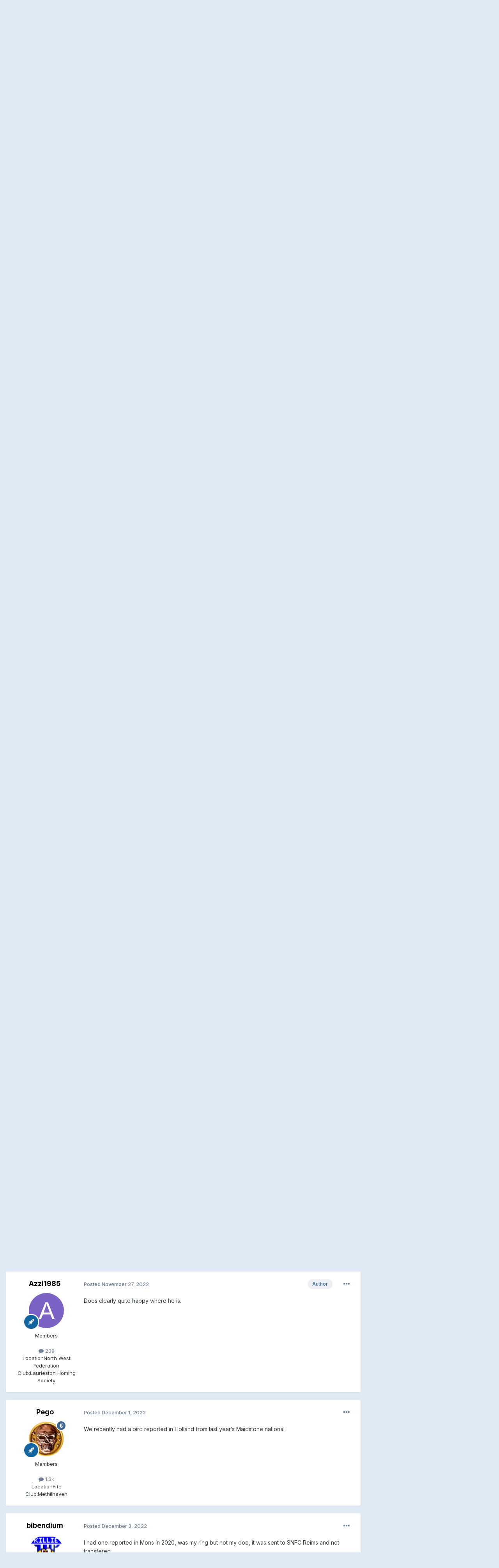

--- FILE ---
content_type: text/html;charset=UTF-8
request_url: http://forum.pigeonbasics.com/topic/118645-5-year-old-cheq-cock-in-holland/
body_size: 15972
content:
<!DOCTYPE html>
<html lang="en-US" dir="ltr">
	<head>
		<meta charset="utf-8">
        
		<title>5 year old cheq cock in holland - Found Birds - Pigeonbasics Forum</title>
		
			<script type="text/javascript">
		  var _gaq = _gaq || [];
		  _gaq.push(['_setAccount', 'UA-275304-4']);
		  _gaq.push(['_trackPageview']);

		  (function() {
		    var ga = document.createElement('script'); ga.type = 'text/javascript'; ga.async = true;
		    ga.src = ('https:' == document.location.protocol ? 'https://ssl' : 'http://www') + '.google-analytics.com/ga.js';
		    var s = document.getElementsByTagName('script')[0]; s.parentNode.insertBefore(ga, s);
		  })();
		</script>
		
		
		
		

	<meta name="viewport" content="width=device-width, initial-scale=1">



	<meta name="twitter:card" content="summary_large_image" />


	
		<meta name="twitter:site" content="@pigeonbasics" />
	



	
		
			
				<meta property="og:title" content="5 year old cheq cock in holland">
			
		
	

	
		
			
				<meta property="og:type" content="website">
			
		
	

	
		
			
				<meta property="og:url" content="http://forum.pigeonbasics.com/topic/118645-5-year-old-cheq-cock-in-holland/">
			
		
	

	
		
			
				<meta name="description" content="Strange on but I&#039;ve been contacted by a dutch fancier who has a pigeon in his possession. Cheq Cock SU17 S5839 unsure where about in Holland this guy stays but can find out more details.">
			
		
	

	
		
			
				<meta property="og:description" content="Strange on but I&#039;ve been contacted by a dutch fancier who has a pigeon in his possession. Cheq Cock SU17 S5839 unsure where about in Holland this guy stays but can find out more details.">
			
		
	

	
		
			
				<meta property="og:updated_time" content="2022-12-03T20:22:39Z">
			
		
	

	
		
			
				<meta property="og:image" content="http://forum.pigeonbasics.com/uploads/monthly_2022_11/Screenshot_20221126-154657.png.083599f42e3c65a457114cd54c7fb055.png">
			
		
	

	
		
			
				<meta property="og:site_name" content="Pigeonbasics Forum">
			
		
	

	
		
			
				<meta property="og:locale" content="en_US">
			
		
	


	
		<link rel="canonical" href="http://forum.pigeonbasics.com/topic/118645-5-year-old-cheq-cock-in-holland/" />
	





<link rel="manifest" href="http://forum.pigeonbasics.com/manifest.webmanifest/">
<meta name="msapplication-config" content="http://forum.pigeonbasics.com/browserconfig.xml/">
<meta name="msapplication-starturl" content="/">
<meta name="application-name" content="Pigeonbasics Forum">
<meta name="apple-mobile-web-app-title" content="Pigeonbasics Forum">

	<meta name="theme-color" content="#ffffff">










<link rel="preload" href="//forum.pigeonbasics.com/applications/core/interface/font/fontawesome-webfont.woff2?v=4.7.0" as="font" crossorigin="anonymous">
		


	<link rel="preconnect" href="https://fonts.googleapis.com">
	<link rel="preconnect" href="https://fonts.gstatic.com" crossorigin>
	
		<link href="https://fonts.googleapis.com/css2?family=Inter:wght@300;400;500;600;700&display=swap" rel="stylesheet">
	



	<link rel='stylesheet' href='http://forum.pigeonbasics.com/uploads/css_built_1/341e4a57816af3ba440d891ca87450ff_framework.css?v=e27a233fe61739706768' media='all'>

	<link rel='stylesheet' href='http://forum.pigeonbasics.com/uploads/css_built_1/05e81b71abe4f22d6eb8d1a929494829_responsive.css?v=e27a233fe61739706768' media='all'>

	<link rel='stylesheet' href='http://forum.pigeonbasics.com/uploads/css_built_1/90eb5adf50a8c640f633d47fd7eb1778_core.css?v=e27a233fe61739706768' media='all'>

	<link rel='stylesheet' href='http://forum.pigeonbasics.com/uploads/css_built_1/5a0da001ccc2200dc5625c3f3934497d_core_responsive.css?v=e27a233fe61739706768' media='all'>

	<link rel='stylesheet' href='http://forum.pigeonbasics.com/uploads/css_built_1/62e269ced0fdab7e30e026f1d30ae516_forums.css?v=e27a233fe61739706768' media='all'>

	<link rel='stylesheet' href='http://forum.pigeonbasics.com/uploads/css_built_1/76e62c573090645fb99a15a363d8620e_forums_responsive.css?v=e27a233fe61739706768' media='all'>

	<link rel='stylesheet' href='http://forum.pigeonbasics.com/uploads/css_built_1/ebdea0c6a7dab6d37900b9190d3ac77b_topics.css?v=e27a233fe61739706768' media='all'>





<link rel='stylesheet' href='http://forum.pigeonbasics.com/uploads/css_built_1/258adbb6e4f3e83cd3b355f84e3fa002_custom.css?v=e27a233fe61739706768' media='all'>




		
		

	</head>
	<body class='ipsApp ipsApp_front ipsJS_none ipsClearfix' data-controller='core.front.core.app' data-message="" data-pageApp='forums' data-pageLocation='front' data-pageModule='forums' data-pageController='topic' data-pageID='118645'  >
		
        

        

		<a href='#ipsLayout_mainArea' class='ipsHide' title='Go to main content on this page' accesskey='m'>Jump to content</a>
		





		<div id='ipsLayout_header' class='ipsClearfix'>
			<header>
				<div class='ipsLayout_container'>
					


<a href='http://forum.pigeonbasics.com/' id='elLogo' accesskey='1'><img src="http://forum.pigeonbasics.com/uploads/monthly_2021_08/1_pb-logo.jpg.d854fec657454fd93a7847a2f047acec.jpg" alt='Pigeonbasics Forum'></a>

					
						

	<ul id='elUserNav' class='ipsList_inline cSignedOut ipsResponsive_showDesktop'>
		
        
		
        
        
            
            <li id='elSignInLink'>
                <a href='http://forum.pigeonbasics.com/login/' data-ipsMenu-closeOnClick="false" data-ipsMenu id='elUserSignIn'>
                    Existing user? Sign In &nbsp;<i class='fa fa-caret-down'></i>
                </a>
                
<div id='elUserSignIn_menu' class='ipsMenu ipsMenu_auto ipsHide'>
	<form accept-charset='utf-8' method='post' action='http://forum.pigeonbasics.com/login/'>
		<input type="hidden" name="csrfKey" value="5f649f449c2f95cde9d78c624d5cc096">
		<input type="hidden" name="ref" value="aHR0cDovL2ZvcnVtLnBpZ2VvbmJhc2ljcy5jb20vdG9waWMvMTE4NjQ1LTUteWVhci1vbGQtY2hlcS1jb2NrLWluLWhvbGxhbmQv">
		<div data-role="loginForm">
			
			
			
				
<div class="ipsPad ipsForm ipsForm_vertical">
	<h4 class="ipsType_sectionHead">Sign In</h4>
	<br><br>
	<ul class='ipsList_reset'>
		<li class="ipsFieldRow ipsFieldRow_noLabel ipsFieldRow_fullWidth">
			
			
				<input type="text" placeholder="Display Name or Email Address" name="auth" autocomplete="email">
			
		</li>
		<li class="ipsFieldRow ipsFieldRow_noLabel ipsFieldRow_fullWidth">
			<input type="password" placeholder="Password" name="password" autocomplete="current-password">
		</li>
		<li class="ipsFieldRow ipsFieldRow_checkbox ipsClearfix">
			<span class="ipsCustomInput">
				<input type="checkbox" name="remember_me" id="remember_me_checkbox" value="1" checked aria-checked="true">
				<span></span>
			</span>
			<div class="ipsFieldRow_content">
				<label class="ipsFieldRow_label" for="remember_me_checkbox">Remember me</label>
				<span class="ipsFieldRow_desc">Not recommended on shared computers</span>
			</div>
		</li>
		<li class="ipsFieldRow ipsFieldRow_fullWidth">
			<button type="submit" name="_processLogin" value="usernamepassword" class="ipsButton ipsButton_primary ipsButton_small" id="elSignIn_submit">Sign In</button>
			
				<p class="ipsType_right ipsType_small">
					
						<a href='http://forum.pigeonbasics.com/lostpassword/' data-ipsDialog data-ipsDialog-title='Forgot your password?'>
					
					Forgot your password?</a>
				</p>
			
		</li>
	</ul>
</div>
			
		</div>
	</form>
</div>
            </li>
            
        
		
			<li>
				
					<a href='http://forum.pigeonbasics.com/register/' data-ipsDialog data-ipsDialog-size='narrow' data-ipsDialog-title='Sign Up' id='elRegisterButton' class='ipsButton ipsButton_normal ipsButton_primary'>Sign Up</a>
				
			</li>
		
	</ul>

						
<ul class='ipsMobileHamburger ipsList_reset ipsResponsive_hideDesktop'>
	<li data-ipsDrawer data-ipsDrawer-drawerElem='#elMobileDrawer'>
		<a href='#' >
			
			
				
			
			
			
			<i class='fa fa-navicon'></i>
		</a>
	</li>
</ul>
					
				</div>
			</header>
			

	<nav data-controller='core.front.core.navBar' class=' ipsResponsive_showDesktop'>
		<div class='ipsNavBar_primary ipsLayout_container '>
			<ul data-role="primaryNavBar" class='ipsClearfix'>
				


	
		
		
		<li  id='elNavSecondary_17' data-role="navBarItem" data-navApp="core" data-navExt="CustomItem">
			
			
				<a href="http://www.pigeonbasics.com"  data-navItem-id="17" >
					Home<span class='ipsNavBar_active__identifier'></span>
				</a>
			
			
		</li>
	
	

	
		
		
			
		
		<li class='ipsNavBar_active' data-active id='elNavSecondary_1' data-role="navBarItem" data-navApp="core" data-navExt="CustomItem">
			
			
				<a href="http://forum.pigeonbasics.com"  data-navItem-id="1" data-navDefault>
					Browse<span class='ipsNavBar_active__identifier'></span>
				</a>
			
			
				<ul class='ipsNavBar_secondary ' data-role='secondaryNavBar'>
					


	
	

	
		
		
			
		
		<li class='ipsNavBar_active' data-active id='elNavSecondary_10' data-role="navBarItem" data-navApp="forums" data-navExt="Forums">
			
			
				<a href="http://forum.pigeonbasics.com"  data-navItem-id="10" data-navDefault>
					Forums<span class='ipsNavBar_active__identifier'></span>
				</a>
			
			
		</li>
	
	

	
		
		
		<li  id='elNavSecondary_11' data-role="navBarItem" data-navApp="calendar" data-navExt="Calendar">
			
			
				<a href="http://forum.pigeonbasics.com/events/"  data-navItem-id="11" >
					Events<span class='ipsNavBar_active__identifier'></span>
				</a>
			
			
		</li>
	
	

	
	

	
		
		
		<li  id='elNavSecondary_14' data-role="navBarItem" data-navApp="core" data-navExt="OnlineUsers">
			
			
				<a href="http://forum.pigeonbasics.com/online/"  data-navItem-id="14" >
					Online Users<span class='ipsNavBar_active__identifier'></span>
				</a>
			
			
		</li>
	
	

	
	

					<li class='ipsHide' id='elNavigationMore_1' data-role='navMore'>
						<a href='#' data-ipsMenu data-ipsMenu-appendTo='#elNavigationMore_1' id='elNavigationMore_1_dropdown'>More <i class='fa fa-caret-down'></i></a>
						<ul class='ipsHide ipsMenu ipsMenu_auto' id='elNavigationMore_1_dropdown_menu' data-role='moreDropdown'></ul>
					</li>
				</ul>
			
		</li>
	
	

	
		
		
		<li  id='elNavSecondary_2' data-role="navBarItem" data-navApp="core" data-navExt="CustomItem">
			
			
				<a href="http://forum.pigeonbasics.com/discover/"  data-navItem-id="2" >
					Activity<span class='ipsNavBar_active__identifier'></span>
				</a>
			
			
				<ul class='ipsNavBar_secondary ipsHide' data-role='secondaryNavBar'>
					


	
		
		
		<li  id='elNavSecondary_4' data-role="navBarItem" data-navApp="core" data-navExt="AllActivity">
			
			
				<a href="http://forum.pigeonbasics.com/discover/"  data-navItem-id="4" >
					All Activity<span class='ipsNavBar_active__identifier'></span>
				</a>
			
			
		</li>
	
	

	
	

	
	

	
	

	
		
		
		<li  id='elNavSecondary_8' data-role="navBarItem" data-navApp="core" data-navExt="Search">
			
			
				<a href="http://forum.pigeonbasics.com/search/"  data-navItem-id="8" >
					Search<span class='ipsNavBar_active__identifier'></span>
				</a>
			
			
		</li>
	
	

	
	

					<li class='ipsHide' id='elNavigationMore_2' data-role='navMore'>
						<a href='#' data-ipsMenu data-ipsMenu-appendTo='#elNavigationMore_2' id='elNavigationMore_2_dropdown'>More <i class='fa fa-caret-down'></i></a>
						<ul class='ipsHide ipsMenu ipsMenu_auto' id='elNavigationMore_2_dropdown_menu' data-role='moreDropdown'></ul>
					</li>
				</ul>
			
		</li>
	
	

	
	

				<li class='ipsHide' id='elNavigationMore' data-role='navMore'>
					<a href='#' data-ipsMenu data-ipsMenu-appendTo='#elNavigationMore' id='elNavigationMore_dropdown'>More</a>
					<ul class='ipsNavBar_secondary ipsHide' data-role='secondaryNavBar'>
						<li class='ipsHide' id='elNavigationMore_more' data-role='navMore'>
							<a href='#' data-ipsMenu data-ipsMenu-appendTo='#elNavigationMore_more' id='elNavigationMore_more_dropdown'>More <i class='fa fa-caret-down'></i></a>
							<ul class='ipsHide ipsMenu ipsMenu_auto' id='elNavigationMore_more_dropdown_menu' data-role='moreDropdown'></ul>
						</li>
					</ul>
				</li>
			</ul>
			

	<div id="elSearchWrapper">
		<div id='elSearch' data-controller="core.front.core.quickSearch">
			<form accept-charset='utf-8' action='//forum.pigeonbasics.com/search/?do=quicksearch' method='post'>
                <input type='search' id='elSearchField' placeholder='Search...' name='q' autocomplete='off' aria-label='Search'>
                <details class='cSearchFilter'>
                    <summary class='cSearchFilter__text'></summary>
                    <ul class='cSearchFilter__menu'>
                        
                        <li><label><input type="radio" name="type" value="all" ><span class='cSearchFilter__menuText'>Everywhere</span></label></li>
                        
                            
                                <li><label><input type="radio" name="type" value='contextual_{&quot;type&quot;:&quot;forums_topic&quot;,&quot;nodes&quot;:62}' checked><span class='cSearchFilter__menuText'>This Forum</span></label></li>
                            
                                <li><label><input type="radio" name="type" value='contextual_{&quot;type&quot;:&quot;forums_topic&quot;,&quot;item&quot;:118645}' checked><span class='cSearchFilter__menuText'>This Topic</span></label></li>
                            
                        
                        
                            <li><label><input type="radio" name="type" value="core_statuses_status"><span class='cSearchFilter__menuText'>Status Updates</span></label></li>
                        
                            <li><label><input type="radio" name="type" value="forums_topic"><span class='cSearchFilter__menuText'>Topics</span></label></li>
                        
                            <li><label><input type="radio" name="type" value="calendar_event"><span class='cSearchFilter__menuText'>Events</span></label></li>
                        
                            <li><label><input type="radio" name="type" value="core_members"><span class='cSearchFilter__menuText'>Members</span></label></li>
                        
                    </ul>
                </details>
				<button class='cSearchSubmit' type="submit" aria-label='Search'><i class="fa fa-search"></i></button>
			</form>
		</div>
	</div>

		</div>
	</nav>

			
<ul id='elMobileNav' class='ipsResponsive_hideDesktop' data-controller='core.front.core.mobileNav'>
	
		
			
			
				
				
			
				
				
			
				
					<li id='elMobileBreadcrumb'>
						<a href='http://forum.pigeonbasics.com/forum/62-found-birds/'>
							<span>Found Birds</span>
						</a>
					</li>
				
				
			
				
				
			
		
	
	
	
	<li >
		<a data-action="defaultStream" href='http://forum.pigeonbasics.com/discover/'><i class="fa fa-newspaper-o" aria-hidden="true"></i></a>
	</li>

	

	
		<li class='ipsJS_show'>
			<a href='http://forum.pigeonbasics.com/search/'><i class='fa fa-search'></i></a>
		</li>
	
</ul>
		</div>
		<main id='ipsLayout_body' class='ipsLayout_container'>
			<div id='ipsLayout_contentArea'>
				<div id='ipsLayout_contentWrapper'>
					
<nav class='ipsBreadcrumb ipsBreadcrumb_top ipsFaded_withHover'>
	

	<ul class='ipsList_inline ipsPos_right'>
		
		<li >
			<a data-action="defaultStream" class='ipsType_light '  href='http://forum.pigeonbasics.com/discover/'><i class="fa fa-newspaper-o" aria-hidden="true"></i> <span>All Activity</span></a>
		</li>
		
	</ul>

	<ul data-role="breadcrumbList">
		<li>
			<a title="Home" href='http://forum.pigeonbasics.com/'>
				<span>Home <i class='fa fa-angle-right'></i></span>
			</a>
		</li>
		
		
			<li>
				
					<a href='http://forum.pigeonbasics.com/forum/4-message-forum/'>
						<span>Message Forum <i class='fa fa-angle-right' aria-hidden="true"></i></span>
					</a>
				
			</li>
		
			<li>
				
					<a href='http://forum.pigeonbasics.com/forum/60-lost-amp-found/'>
						<span>Lost &amp; Found <i class='fa fa-angle-right' aria-hidden="true"></i></span>
					</a>
				
			</li>
		
			<li>
				
					<a href='http://forum.pigeonbasics.com/forum/62-found-birds/'>
						<span>Found Birds <i class='fa fa-angle-right' aria-hidden="true"></i></span>
					</a>
				
			</li>
		
			<li>
				
					5 year old cheq cock in holland
				
			</li>
		
	</ul>
</nav>
					
					<div id='ipsLayout_mainArea'>
						

<div class='ipsE27a233fe6 ipsSpacer_both ipsSpacer_half'>
	<ul class='ipsList_inline ipsType_center ipsList_reset ipsList_noSpacing'>
		
		<li class='ipsE27a233fe6_large ipsResponsive_showDesktop ipsResponsive_inlineBlock ipsAreaBackground_light'>
			
				<a href='http://forum.pigeonbasics.com/index.php?app=core&amp;module=system&amp;controller=redirect&amp;do=advertisement&amp;ad=3&amp;key=5167e10495e290c0717e6032d9ba78c0fd09357a438b51174b21699295bd992f' target='_blank' rel='nofollow noopener'>
			
				<img src='http://forum.pigeonbasics.com/uploads/monthly_2022_09/moray-firth-one-loft-classic-banner.png.534f5d4d1ad5a1ca732e72c455f6fd01.png' alt="Moray Firth One Loft Classic" class='ipsImage ipsContained'>
			
				</a>
			
		</li>
		
		<li class='ipsE27a233fe6_medium ipsResponsive_showTablet ipsResponsive_inlineBlock ipsAreaBackground_light'>
			
				<a href='http://forum.pigeonbasics.com/index.php?app=core&amp;module=system&amp;controller=redirect&amp;do=advertisement&amp;ad=3&amp;key=5167e10495e290c0717e6032d9ba78c0fd09357a438b51174b21699295bd992f' target='_blank' rel='nofollow noopener'>
			
				<img src='http://forum.pigeonbasics.com/uploads/monthly_2022_09/moray-firth-one-loft-classic-banner.png.534f5d4d1ad5a1ca732e72c455f6fd01.png' alt="Moray Firth One Loft Classic" class='ipsImage ipsContained'>
			
				</a>
			
		</li>

		<li class='ipsE27a233fe6_small ipsResponsive_showPhone ipsResponsive_inlineBlock ipsAreaBackground_light'>
			
				<a href='http://forum.pigeonbasics.com/index.php?app=core&amp;module=system&amp;controller=redirect&amp;do=advertisement&amp;ad=3&amp;key=5167e10495e290c0717e6032d9ba78c0fd09357a438b51174b21699295bd992f' target='_blank' rel='nofollow noopener'>
			
				<img src='http://forum.pigeonbasics.com/uploads/monthly_2022_09/moray-firth-one-loft-classic-banner.png.534f5d4d1ad5a1ca732e72c455f6fd01.png' alt="Moray Firth One Loft Classic" class='ipsImage ipsContained'>
			
				</a>
			
		</li>
		
	</ul>
	
</div>

						
						
						

	




						



<div class='ipsPageHeader ipsResponsive_pull ipsBox ipsPadding sm:ipsPadding:half ipsMargin_bottom'>
		
	
	<div class='ipsFlex ipsFlex-ai:center ipsFlex-fw:wrap ipsGap:4'>
		<div class='ipsFlex-flex:11'>
			<h1 class='ipsType_pageTitle ipsContained_container'>
				

				
				
					<span class='ipsType_break ipsContained'>
						<span>5 year old cheq cock in holland</span>
					</span>
				
			</h1>
			
			
		</div>
		
			<div class='ipsFlex-flex:00 ipsType_light'>
				
				
<div  class='ipsClearfix ipsRating  ipsRating_veryLarge'>
	
	<ul class='ipsRating_collective'>
		
			
				<li class='ipsRating_off'>
					<i class='fa fa-star'></i>
				</li>
			
		
			
				<li class='ipsRating_off'>
					<i class='fa fa-star'></i>
				</li>
			
		
			
				<li class='ipsRating_off'>
					<i class='fa fa-star'></i>
				</li>
			
		
			
				<li class='ipsRating_off'>
					<i class='fa fa-star'></i>
				</li>
			
		
			
				<li class='ipsRating_off'>
					<i class='fa fa-star'></i>
				</li>
			
		
	</ul>
</div>
			</div>
		
	</div>
	<hr class='ipsHr'>
	<div class='ipsPageHeader__meta ipsFlex ipsFlex-jc:between ipsFlex-ai:center ipsFlex-fw:wrap ipsGap:3'>
		<div class='ipsFlex-flex:11'>
			<div class='ipsPhotoPanel ipsPhotoPanel_mini ipsPhotoPanel_notPhone ipsClearfix'>
				


	<a href="http://forum.pigeonbasics.com/profile/30818-azzi1985/" rel="nofollow" data-ipsHover data-ipsHover-width="370" data-ipsHover-target="http://forum.pigeonbasics.com/profile/30818-azzi1985/?do=hovercard" class="ipsUserPhoto ipsUserPhoto_mini" title="Go to Azzi1985's profile">
		<img src='data:image/svg+xml,%3Csvg%20xmlns%3D%22http%3A%2F%2Fwww.w3.org%2F2000%2Fsvg%22%20viewBox%3D%220%200%201024%201024%22%20style%3D%22background%3A%237c62c4%22%3E%3Cg%3E%3Ctext%20text-anchor%3D%22middle%22%20dy%3D%22.35em%22%20x%3D%22512%22%20y%3D%22512%22%20fill%3D%22%23ffffff%22%20font-size%3D%22700%22%20font-family%3D%22-apple-system%2C%20BlinkMacSystemFont%2C%20Roboto%2C%20Helvetica%2C%20Arial%2C%20sans-serif%22%3EA%3C%2Ftext%3E%3C%2Fg%3E%3C%2Fsvg%3E' alt='Azzi1985' loading="lazy">
	</a>

				<div>
					<p class='ipsType_reset ipsType_blendLinks'>
						<span class='ipsType_normal'>
						
							<strong>By 


<a href='http://forum.pigeonbasics.com/profile/30818-azzi1985/' rel="nofollow" data-ipsHover data-ipsHover-width='370' data-ipsHover-target='http://forum.pigeonbasics.com/profile/30818-azzi1985/?do=hovercard&amp;referrer=http%253A%252F%252Fforum.pigeonbasics.com%252Ftopic%252F118645-5-year-old-cheq-cock-in-holland%252F' title="Go to Azzi1985's profile" class="ipsType_break">Azzi1985</a></strong><br />
							<span class='ipsType_light'><time datetime='2022-11-26T16:04:37Z' title='11/26/2022 04:04  PM' data-short='3 yr'>November 26, 2022</time> in <a href="http://forum.pigeonbasics.com/forum/62-found-birds/">Found Birds</a></span>
						
						</span>
					</p>
				</div>
			</div>
		</div>
		
			<div class='ipsFlex-flex:01 ipsResponsive_hidePhone'>
				<div class='ipsShareLinks'>
					
						


    <a href='#elShareItem_1317911818_menu' id='elShareItem_1317911818' data-ipsMenu class='ipsShareButton ipsButton ipsButton_verySmall ipsButton_link ipsButton_link--light'>
        <span><i class='fa fa-share-alt'></i></span> &nbsp;Share
    </a>

    <div class='ipsPadding ipsMenu ipsMenu_normal ipsHide' id='elShareItem_1317911818_menu' data-controller="core.front.core.sharelink">
        
        
        <span data-ipsCopy data-ipsCopy-flashmessage>
            <a href="http://forum.pigeonbasics.com/topic/118645-5-year-old-cheq-cock-in-holland/" class="ipsButton ipsButton_light ipsButton_small ipsButton_fullWidth" data-role="copyButton" data-clipboard-text="http://forum.pigeonbasics.com/topic/118645-5-year-old-cheq-cock-in-holland/" data-ipstooltip title='Copy Link to Clipboard'><i class="fa fa-clone"></i> http://forum.pigeonbasics.com/topic/118645-5-year-old-cheq-cock-in-holland/</a>
        </span>
        <ul class='ipsShareLinks ipsMargin_top:half'>
            
                <li>
<a href="https://x.com/share?url=http%3A%2F%2Fforum.pigeonbasics.com%2Ftopic%2F118645-5-year-old-cheq-cock-in-holland%2F" class="cShareLink cShareLink_x" target="_blank" data-role="shareLink" title='Share on X' data-ipsTooltip rel='nofollow noopener'>
    <i class="fa fa-x"></i>
</a></li>
            
                <li>
<a href="https://www.facebook.com/sharer/sharer.php?u=http%3A%2F%2Fforum.pigeonbasics.com%2Ftopic%2F118645-5-year-old-cheq-cock-in-holland%2F" class="cShareLink cShareLink_facebook" target="_blank" data-role="shareLink" title='Share on Facebook' data-ipsTooltip rel='noopener nofollow'>
	<i class="fa fa-facebook"></i>
</a></li>
            
                <li>
<a href="mailto:?subject=5%20year%20old%20cheq%20cock%20in%20holland&body=http%3A%2F%2Fforum.pigeonbasics.com%2Ftopic%2F118645-5-year-old-cheq-cock-in-holland%2F" rel='nofollow' class='cShareLink cShareLink_email' title='Share via email' data-ipsTooltip>
	<i class="fa fa-envelope"></i>
</a></li>
            
        </ul>
        
            <hr class='ipsHr'>
            <button class='ipsHide ipsButton ipsButton_verySmall ipsButton_light ipsButton_fullWidth ipsMargin_top:half' data-controller='core.front.core.webshare' data-role='webShare' data-webShareTitle='5 year old cheq cock in holland' data-webShareText='5 year old cheq cock in holland' data-webShareUrl='http://forum.pigeonbasics.com/topic/118645-5-year-old-cheq-cock-in-holland/'>More sharing options...</button>
        
    </div>

					
					
                    

					



					

<div data-followApp='forums' data-followArea='topic' data-followID='118645' data-controller='core.front.core.followButton'>
	

	<a href='http://forum.pigeonbasics.com/login/' rel="nofollow" class="ipsFollow ipsPos_middle ipsButton ipsButton_light ipsButton_verySmall ipsButton_disabled" data-role="followButton" data-ipsTooltip title='Sign in to follow this'>
		<span>Followers</span>
		<span class='ipsCommentCount'>0</span>
	</a>

</div>
				</div>
			</div>
					
	</div>
	
	
</div>








<div class='ipsClearfix'>
	<ul class="ipsToolList ipsToolList_horizontal ipsClearfix ipsSpacer_both ipsResponsive_hidePhone">
		
		
		
	</ul>
</div>

<div id='comments' data-controller='core.front.core.commentFeed,forums.front.topic.view, core.front.core.ignoredComments' data-autoPoll data-baseURL='http://forum.pigeonbasics.com/topic/118645-5-year-old-cheq-cock-in-holland/' data-lastPage data-feedID='topic-118645' class='cTopic ipsClear ipsSpacer_top'>
	
			
	

	

<div data-controller='core.front.core.recommendedComments' data-url='http://forum.pigeonbasics.com/topic/118645-5-year-old-cheq-cock-in-holland/?recommended=comments' class='ipsRecommendedComments ipsHide'>
	<div data-role="recommendedComments">
		<h2 class='ipsType_sectionHead ipsType_large ipsType_bold ipsMargin_bottom'>Recommended Posts</h2>
		
	</div>
</div>
	
	<div id="elPostFeed" data-role='commentFeed' data-controller='core.front.core.moderation' >
		<form action="http://forum.pigeonbasics.com/topic/118645-5-year-old-cheq-cock-in-holland/?csrfKey=5f649f449c2f95cde9d78c624d5cc096&amp;do=multimodComment" method="post" data-ipsPageAction data-role='moderationTools'>
			
			
				

					

					
					



<a id='findComment-1329223'></a>
<a id='comment-1329223'></a>
<article  id='elComment_1329223' class='cPost ipsBox ipsResponsive_pull  ipsComment  ipsComment_parent ipsClearfix ipsClear ipsColumns ipsColumns_noSpacing ipsColumns_collapsePhone    '>
	

	

	<div class='cAuthorPane_mobile ipsResponsive_showPhone'>
		<div class='cAuthorPane_photo'>
			<div class='cAuthorPane_photoWrap'>
				


	<a href="http://forum.pigeonbasics.com/profile/30818-azzi1985/" rel="nofollow" data-ipsHover data-ipsHover-width="370" data-ipsHover-target="http://forum.pigeonbasics.com/profile/30818-azzi1985/?do=hovercard" class="ipsUserPhoto ipsUserPhoto_large" title="Go to Azzi1985's profile">
		<img src='data:image/svg+xml,%3Csvg%20xmlns%3D%22http%3A%2F%2Fwww.w3.org%2F2000%2Fsvg%22%20viewBox%3D%220%200%201024%201024%22%20style%3D%22background%3A%237c62c4%22%3E%3Cg%3E%3Ctext%20text-anchor%3D%22middle%22%20dy%3D%22.35em%22%20x%3D%22512%22%20y%3D%22512%22%20fill%3D%22%23ffffff%22%20font-size%3D%22700%22%20font-family%3D%22-apple-system%2C%20BlinkMacSystemFont%2C%20Roboto%2C%20Helvetica%2C%20Arial%2C%20sans-serif%22%3EA%3C%2Ftext%3E%3C%2Fg%3E%3C%2Fsvg%3E' alt='Azzi1985' loading="lazy">
	</a>

				
				
					<a href="http://forum.pigeonbasics.com/profile/30818-azzi1985/badges/" rel="nofollow">
						
<img src='http://forum.pigeonbasics.com/uploads/set_resources_1/84c1e40ea0e759e3f1505eb1788ddf3c_default_rank.png' loading="lazy" alt="Old Bird" class="cAuthorPane_badge cAuthorPane_badge--rank ipsOutline ipsOutline:2px" data-ipsTooltip title="Rank: Old Bird (5/8)">
					</a>
				
			</div>
		</div>
		<div class='cAuthorPane_content'>
			<h3 class='ipsType_sectionHead cAuthorPane_author ipsType_break ipsType_blendLinks ipsFlex ipsFlex-ai:center'>
				


<a href='http://forum.pigeonbasics.com/profile/30818-azzi1985/' rel="nofollow" data-ipsHover data-ipsHover-width='370' data-ipsHover-target='http://forum.pigeonbasics.com/profile/30818-azzi1985/?do=hovercard&amp;referrer=http%253A%252F%252Fforum.pigeonbasics.com%252Ftopic%252F118645-5-year-old-cheq-cock-in-holland%252F' title="Go to Azzi1985's profile" class="ipsType_break">Azzi1985</a>
			</h3>
			<div class='ipsType_light ipsType_reset'>
			    <a href='http://forum.pigeonbasics.com/topic/118645-5-year-old-cheq-cock-in-holland/#findComment-1329223' rel="nofollow" class='ipsType_blendLinks'>Posted <time datetime='2022-11-26T16:04:37Z' title='11/26/2022 04:04  PM' data-short='3 yr'>November 26, 2022</time></a>
				
			</div>
		</div>
	</div>
	<aside class='ipsComment_author cAuthorPane ipsColumn ipsColumn_medium ipsResponsive_hidePhone'>
		<h3 class='ipsType_sectionHead cAuthorPane_author ipsType_blendLinks ipsType_break'><strong>


<a href='http://forum.pigeonbasics.com/profile/30818-azzi1985/' rel="nofollow" data-ipsHover data-ipsHover-width='370' data-ipsHover-target='http://forum.pigeonbasics.com/profile/30818-azzi1985/?do=hovercard&amp;referrer=http%253A%252F%252Fforum.pigeonbasics.com%252Ftopic%252F118645-5-year-old-cheq-cock-in-holland%252F' title="Go to Azzi1985's profile" class="ipsType_break">Azzi1985</a></strong>
			
		</h3>
		<ul class='cAuthorPane_info ipsList_reset'>
			<li data-role='photo' class='cAuthorPane_photo'>
				<div class='cAuthorPane_photoWrap'>
					


	<a href="http://forum.pigeonbasics.com/profile/30818-azzi1985/" rel="nofollow" data-ipsHover data-ipsHover-width="370" data-ipsHover-target="http://forum.pigeonbasics.com/profile/30818-azzi1985/?do=hovercard" class="ipsUserPhoto ipsUserPhoto_large" title="Go to Azzi1985's profile">
		<img src='data:image/svg+xml,%3Csvg%20xmlns%3D%22http%3A%2F%2Fwww.w3.org%2F2000%2Fsvg%22%20viewBox%3D%220%200%201024%201024%22%20style%3D%22background%3A%237c62c4%22%3E%3Cg%3E%3Ctext%20text-anchor%3D%22middle%22%20dy%3D%22.35em%22%20x%3D%22512%22%20y%3D%22512%22%20fill%3D%22%23ffffff%22%20font-size%3D%22700%22%20font-family%3D%22-apple-system%2C%20BlinkMacSystemFont%2C%20Roboto%2C%20Helvetica%2C%20Arial%2C%20sans-serif%22%3EA%3C%2Ftext%3E%3C%2Fg%3E%3C%2Fsvg%3E' alt='Azzi1985' loading="lazy">
	</a>

					
					
						
<img src='http://forum.pigeonbasics.com/uploads/set_resources_1/84c1e40ea0e759e3f1505eb1788ddf3c_default_rank.png' loading="lazy" alt="Old Bird" class="cAuthorPane_badge cAuthorPane_badge--rank ipsOutline ipsOutline:2px" data-ipsTooltip title="Rank: Old Bird (5/8)">
					
				</div>
			</li>
			
				<li data-role='group'>Members</li>
				
			
			
				<li data-role='stats' class='ipsMargin_top'>
					<ul class="ipsList_reset ipsType_light ipsFlex ipsFlex-ai:center ipsFlex-jc:center ipsGap_row:2 cAuthorPane_stats">
						<li>
							
								<a href="http://forum.pigeonbasics.com/profile/30818-azzi1985/content/" rel="nofollow" title="239 posts" data-ipsTooltip class="ipsType_blendLinks">
							
								<i class="fa fa-comment"></i> 239
							
								</a>
							
						</li>
						
					</ul>
				</li>
			
			
				

	
	<li data-role='custom-field' class='ipsResponsive_hidePhone ipsType_break'>
		
<span class='ft'>Location</span><span class='fc'>North West Federation</span>
	</li>
	
	<li data-role='custom-field' class='ipsResponsive_hidePhone ipsType_break'>
		
<span class="ft">Club:</span><span class="fc">Laurieston Homing Society</span>
	</li>
	

			
		</ul>
	</aside>
	<div class='ipsColumn ipsColumn_fluid ipsMargin:none'>
		

<div id='comment-1329223_wrap' data-controller='core.front.core.comment' data-commentApp='forums' data-commentType='forums' data-commentID="1329223" data-quoteData='{&quot;userid&quot;:30818,&quot;username&quot;:&quot;Azzi1985&quot;,&quot;timestamp&quot;:1669478677,&quot;contentapp&quot;:&quot;forums&quot;,&quot;contenttype&quot;:&quot;forums&quot;,&quot;contentid&quot;:118645,&quot;contentclass&quot;:&quot;forums_Topic&quot;,&quot;contentcommentid&quot;:1329223}' class='ipsComment_content ipsType_medium'>

	<div class='ipsComment_meta ipsType_light ipsFlex ipsFlex-ai:center ipsFlex-jc:between ipsFlex-fd:row-reverse'>
		<div class='ipsType_light ipsType_reset ipsType_blendLinks ipsComment_toolWrap'>
			<div class='ipsResponsive_hidePhone ipsComment_badges'>
				<ul class='ipsList_reset ipsFlex ipsFlex-jc:end ipsFlex-fw:wrap ipsGap:2 ipsGap_row:1'>
					
					
					
					
					
				</ul>
			</div>
			<ul class='ipsList_reset ipsComment_tools'>
				<li>
					<a href='#elControls_1329223_menu' class='ipsComment_ellipsis' id='elControls_1329223' title='More options...' data-ipsMenu data-ipsMenu-appendTo='#comment-1329223_wrap'><i class='fa fa-ellipsis-h'></i></a>
					<ul id='elControls_1329223_menu' class='ipsMenu ipsMenu_narrow ipsHide'>
						
							<li class='ipsMenu_item'><a href='http://forum.pigeonbasics.com/topic/118645-5-year-old-cheq-cock-in-holland/?do=reportComment&amp;comment=1329223' data-ipsDialog data-ipsDialog-remoteSubmit data-ipsDialog-size='medium' data-ipsDialog-flashMessage='Thanks for your report.' data-ipsDialog-title="Report post" data-action='reportComment' title='Report this content'>Report</a></li>
						
						
                        
						
						
						
							
								
							
							
							
							
							
							
						
					</ul>
				</li>
				
			</ul>
		</div>

		<div class='ipsType_reset ipsResponsive_hidePhone'>
		   
		   Posted <time datetime='2022-11-26T16:04:37Z' title='11/26/2022 04:04  PM' data-short='3 yr'>November 26, 2022</time>
		   
			
			<span class='ipsResponsive_hidePhone'>
				
				
			</span>
		</div>
	</div>

	

    

	<div class='cPost_contentWrap'>
		
		<div data-role='commentContent' class='ipsType_normal ipsType_richText ipsPadding_bottom ipsContained' data-controller='core.front.core.lightboxedImages'>
			<p>
	<strong>Strange on but I've been contacted by a dutch fancier who has a pigeon in his possession. </strong>
</p>

<p>
	<strong>Cheq Cock SU17 S5839 </strong>
</p>

<p>
	<strong>unsure where about in Holland this guy stays but can find out more details.</strong>
</p>


			
		</div>

		

		
	</div>

	
    
</div>
	</div>
</article>
					
					
						<script async src="https://pagead2.googlesyndication.com/pagead/js/adsbygoogle.js?client=ca-pub-2560522019122471"
     crossorigin="anonymous"></script>
<!-- forum guests banner -->
<ins class="adsbygoogle"
     style="display:block"
     data-ad-client="ca-pub-2560522019122471"
     data-ad-slot="3532679857"
     data-ad-format="auto"
     data-full-width-responsive="true"></ins>
<script>
     (adsbygoogle = window.adsbygoogle || []).push({});
</script>
					
					
				

					

					
					



<a id='findComment-1329230'></a>
<a id='comment-1329230'></a>
<article  id='elComment_1329230' class='cPost ipsBox ipsResponsive_pull  ipsComment  ipsComment_parent ipsClearfix ipsClear ipsColumns ipsColumns_noSpacing ipsColumns_collapsePhone    '>
	

	

	<div class='cAuthorPane_mobile ipsResponsive_showPhone'>
		<div class='cAuthorPane_photo'>
			<div class='cAuthorPane_photoWrap'>
				


	<a href="http://forum.pigeonbasics.com/profile/5579-dal2/" rel="nofollow" data-ipsHover data-ipsHover-width="370" data-ipsHover-target="http://forum.pigeonbasics.com/profile/5579-dal2/?do=hovercard" class="ipsUserPhoto ipsUserPhoto_large" title="Go to dal2's profile">
		<img src='http://forum.pigeonbasics.com/uploads/av-5579.jpg' alt='dal2' loading="lazy">
	</a>

				
				
					<a href="http://forum.pigeonbasics.com/profile/5579-dal2/badges/" rel="nofollow">
						
<img src='http://forum.pigeonbasics.com/uploads/set_resources_1/84c1e40ea0e759e3f1505eb1788ddf3c_default_rank.png' loading="lazy" alt="High Ranking" class="cAuthorPane_badge cAuthorPane_badge--rank ipsOutline ipsOutline:2px" data-ipsTooltip title="Rank: High Ranking (7/8)">
					</a>
				
			</div>
		</div>
		<div class='cAuthorPane_content'>
			<h3 class='ipsType_sectionHead cAuthorPane_author ipsType_break ipsType_blendLinks ipsFlex ipsFlex-ai:center'>
				


<a href='http://forum.pigeonbasics.com/profile/5579-dal2/' rel="nofollow" data-ipsHover data-ipsHover-width='370' data-ipsHover-target='http://forum.pigeonbasics.com/profile/5579-dal2/?do=hovercard&amp;referrer=http%253A%252F%252Fforum.pigeonbasics.com%252Ftopic%252F118645-5-year-old-cheq-cock-in-holland%252F' title="Go to dal2's profile" class="ipsType_break">dal2</a>
			</h3>
			<div class='ipsType_light ipsType_reset'>
			    <a href='http://forum.pigeonbasics.com/topic/118645-5-year-old-cheq-cock-in-holland/#findComment-1329230' rel="nofollow" class='ipsType_blendLinks'>Posted <time datetime='2022-11-26T17:46:13Z' title='11/26/2022 05:46  PM' data-short='3 yr'>November 26, 2022</time></a>
				
			</div>
		</div>
	</div>
	<aside class='ipsComment_author cAuthorPane ipsColumn ipsColumn_medium ipsResponsive_hidePhone'>
		<h3 class='ipsType_sectionHead cAuthorPane_author ipsType_blendLinks ipsType_break'><strong>


<a href='http://forum.pigeonbasics.com/profile/5579-dal2/' rel="nofollow" data-ipsHover data-ipsHover-width='370' data-ipsHover-target='http://forum.pigeonbasics.com/profile/5579-dal2/?do=hovercard&amp;referrer=http%253A%252F%252Fforum.pigeonbasics.com%252Ftopic%252F118645-5-year-old-cheq-cock-in-holland%252F' title="Go to dal2's profile" class="ipsType_break">dal2</a></strong>
			
		</h3>
		<ul class='cAuthorPane_info ipsList_reset'>
			<li data-role='photo' class='cAuthorPane_photo'>
				<div class='cAuthorPane_photoWrap'>
					


	<a href="http://forum.pigeonbasics.com/profile/5579-dal2/" rel="nofollow" data-ipsHover data-ipsHover-width="370" data-ipsHover-target="http://forum.pigeonbasics.com/profile/5579-dal2/?do=hovercard" class="ipsUserPhoto ipsUserPhoto_large" title="Go to dal2's profile">
		<img src='http://forum.pigeonbasics.com/uploads/av-5579.jpg' alt='dal2' loading="lazy">
	</a>

					
					
						
<img src='http://forum.pigeonbasics.com/uploads/set_resources_1/84c1e40ea0e759e3f1505eb1788ddf3c_default_rank.png' loading="lazy" alt="High Ranking" class="cAuthorPane_badge cAuthorPane_badge--rank ipsOutline ipsOutline:2px" data-ipsTooltip title="Rank: High Ranking (7/8)">
					
				</div>
			</li>
			
				<li data-role='group'>Members</li>
				
			
			
				<li data-role='stats' class='ipsMargin_top'>
					<ul class="ipsList_reset ipsType_light ipsFlex ipsFlex-ai:center ipsFlex-jc:center ipsGap_row:2 cAuthorPane_stats">
						<li>
							
								<a href="http://forum.pigeonbasics.com/profile/5579-dal2/content/" rel="nofollow" title="7,956 posts" data-ipsTooltip class="ipsType_blendLinks">
							
								<i class="fa fa-comment"></i> 8k
							
								</a>
							
						</li>
						
					</ul>
				</li>
			
			
				

	
	<li data-role='custom-field' class='ipsResponsive_hidePhone ipsType_break'>
		
<span class='ft'>Location</span><span class='fc'>Ecclefechan, Scotland</span>
	</li>
	

			
		</ul>
	</aside>
	<div class='ipsColumn ipsColumn_fluid ipsMargin:none'>
		

<div id='comment-1329230_wrap' data-controller='core.front.core.comment' data-commentApp='forums' data-commentType='forums' data-commentID="1329230" data-quoteData='{&quot;userid&quot;:5579,&quot;username&quot;:&quot;dal2&quot;,&quot;timestamp&quot;:1669484773,&quot;contentapp&quot;:&quot;forums&quot;,&quot;contenttype&quot;:&quot;forums&quot;,&quot;contentid&quot;:118645,&quot;contentclass&quot;:&quot;forums_Topic&quot;,&quot;contentcommentid&quot;:1329230}' class='ipsComment_content ipsType_medium'>

	<div class='ipsComment_meta ipsType_light ipsFlex ipsFlex-ai:center ipsFlex-jc:between ipsFlex-fd:row-reverse'>
		<div class='ipsType_light ipsType_reset ipsType_blendLinks ipsComment_toolWrap'>
			<div class='ipsResponsive_hidePhone ipsComment_badges'>
				<ul class='ipsList_reset ipsFlex ipsFlex-jc:end ipsFlex-fw:wrap ipsGap:2 ipsGap_row:1'>
					
					
					
					
					
				</ul>
			</div>
			<ul class='ipsList_reset ipsComment_tools'>
				<li>
					<a href='#elControls_1329230_menu' class='ipsComment_ellipsis' id='elControls_1329230' title='More options...' data-ipsMenu data-ipsMenu-appendTo='#comment-1329230_wrap'><i class='fa fa-ellipsis-h'></i></a>
					<ul id='elControls_1329230_menu' class='ipsMenu ipsMenu_narrow ipsHide'>
						
							<li class='ipsMenu_item'><a href='http://forum.pigeonbasics.com/topic/118645-5-year-old-cheq-cock-in-holland/?do=reportComment&amp;comment=1329230' data-ipsDialog data-ipsDialog-remoteSubmit data-ipsDialog-size='medium' data-ipsDialog-flashMessage='Thanks for your report.' data-ipsDialog-title="Report post" data-action='reportComment' title='Report this content'>Report</a></li>
						
						
                        
						
						
						
							
								
							
							
							
							
							
							
						
					</ul>
				</li>
				
			</ul>
		</div>

		<div class='ipsType_reset ipsResponsive_hidePhone'>
		   
		   Posted <time datetime='2022-11-26T17:46:13Z' title='11/26/2022 05:46  PM' data-short='3 yr'>November 26, 2022</time>
		   
			
			<span class='ipsResponsive_hidePhone'>
				
				
			</span>
		</div>
	</div>

	

    

	<div class='cPost_contentWrap'>
		
		<div data-role='commentContent' class='ipsType_normal ipsType_richText ipsPadding_bottom ipsContained' data-controller='core.front.core.lightboxedImages'>
			<p>
	Brydekirk pigeon...Mr Halliday 01576300288
</p>


			
		</div>

		

		
	</div>

	
    
</div>
	</div>
</article>
					
					
					
				

					

					
					



<a id='findComment-1329272'></a>
<a id='comment-1329272'></a>
<article  id='elComment_1329272' class='cPost ipsBox ipsResponsive_pull  ipsComment  ipsComment_parent ipsClearfix ipsClear ipsColumns ipsColumns_noSpacing ipsColumns_collapsePhone    '>
	

	

	<div class='cAuthorPane_mobile ipsResponsive_showPhone'>
		<div class='cAuthorPane_photo'>
			<div class='cAuthorPane_photoWrap'>
				


	<a href="http://forum.pigeonbasics.com/profile/30818-azzi1985/" rel="nofollow" data-ipsHover data-ipsHover-width="370" data-ipsHover-target="http://forum.pigeonbasics.com/profile/30818-azzi1985/?do=hovercard" class="ipsUserPhoto ipsUserPhoto_large" title="Go to Azzi1985's profile">
		<img src='data:image/svg+xml,%3Csvg%20xmlns%3D%22http%3A%2F%2Fwww.w3.org%2F2000%2Fsvg%22%20viewBox%3D%220%200%201024%201024%22%20style%3D%22background%3A%237c62c4%22%3E%3Cg%3E%3Ctext%20text-anchor%3D%22middle%22%20dy%3D%22.35em%22%20x%3D%22512%22%20y%3D%22512%22%20fill%3D%22%23ffffff%22%20font-size%3D%22700%22%20font-family%3D%22-apple-system%2C%20BlinkMacSystemFont%2C%20Roboto%2C%20Helvetica%2C%20Arial%2C%20sans-serif%22%3EA%3C%2Ftext%3E%3C%2Fg%3E%3C%2Fsvg%3E' alt='Azzi1985' loading="lazy">
	</a>

				
				
					<a href="http://forum.pigeonbasics.com/profile/30818-azzi1985/badges/" rel="nofollow">
						
<img src='http://forum.pigeonbasics.com/uploads/set_resources_1/84c1e40ea0e759e3f1505eb1788ddf3c_default_rank.png' loading="lazy" alt="Old Bird" class="cAuthorPane_badge cAuthorPane_badge--rank ipsOutline ipsOutline:2px" data-ipsTooltip title="Rank: Old Bird (5/8)">
					</a>
				
			</div>
		</div>
		<div class='cAuthorPane_content'>
			<h3 class='ipsType_sectionHead cAuthorPane_author ipsType_break ipsType_blendLinks ipsFlex ipsFlex-ai:center'>
				


<a href='http://forum.pigeonbasics.com/profile/30818-azzi1985/' rel="nofollow" data-ipsHover data-ipsHover-width='370' data-ipsHover-target='http://forum.pigeonbasics.com/profile/30818-azzi1985/?do=hovercard&amp;referrer=http%253A%252F%252Fforum.pigeonbasics.com%252Ftopic%252F118645-5-year-old-cheq-cock-in-holland%252F' title="Go to Azzi1985's profile" class="ipsType_break">Azzi1985</a>
			</h3>
			<div class='ipsType_light ipsType_reset'>
			    <a href='http://forum.pigeonbasics.com/topic/118645-5-year-old-cheq-cock-in-holland/#findComment-1329272' rel="nofollow" class='ipsType_blendLinks'>Posted <time datetime='2022-11-26T23:24:40Z' title='11/26/2022 11:24  PM' data-short='3 yr'>November 26, 2022</time></a>
				
			</div>
		</div>
	</div>
	<aside class='ipsComment_author cAuthorPane ipsColumn ipsColumn_medium ipsResponsive_hidePhone'>
		<h3 class='ipsType_sectionHead cAuthorPane_author ipsType_blendLinks ipsType_break'><strong>


<a href='http://forum.pigeonbasics.com/profile/30818-azzi1985/' rel="nofollow" data-ipsHover data-ipsHover-width='370' data-ipsHover-target='http://forum.pigeonbasics.com/profile/30818-azzi1985/?do=hovercard&amp;referrer=http%253A%252F%252Fforum.pigeonbasics.com%252Ftopic%252F118645-5-year-old-cheq-cock-in-holland%252F' title="Go to Azzi1985's profile" class="ipsType_break">Azzi1985</a></strong>
			
		</h3>
		<ul class='cAuthorPane_info ipsList_reset'>
			<li data-role='photo' class='cAuthorPane_photo'>
				<div class='cAuthorPane_photoWrap'>
					


	<a href="http://forum.pigeonbasics.com/profile/30818-azzi1985/" rel="nofollow" data-ipsHover data-ipsHover-width="370" data-ipsHover-target="http://forum.pigeonbasics.com/profile/30818-azzi1985/?do=hovercard" class="ipsUserPhoto ipsUserPhoto_large" title="Go to Azzi1985's profile">
		<img src='data:image/svg+xml,%3Csvg%20xmlns%3D%22http%3A%2F%2Fwww.w3.org%2F2000%2Fsvg%22%20viewBox%3D%220%200%201024%201024%22%20style%3D%22background%3A%237c62c4%22%3E%3Cg%3E%3Ctext%20text-anchor%3D%22middle%22%20dy%3D%22.35em%22%20x%3D%22512%22%20y%3D%22512%22%20fill%3D%22%23ffffff%22%20font-size%3D%22700%22%20font-family%3D%22-apple-system%2C%20BlinkMacSystemFont%2C%20Roboto%2C%20Helvetica%2C%20Arial%2C%20sans-serif%22%3EA%3C%2Ftext%3E%3C%2Fg%3E%3C%2Fsvg%3E' alt='Azzi1985' loading="lazy">
	</a>

					
					
						
<img src='http://forum.pigeonbasics.com/uploads/set_resources_1/84c1e40ea0e759e3f1505eb1788ddf3c_default_rank.png' loading="lazy" alt="Old Bird" class="cAuthorPane_badge cAuthorPane_badge--rank ipsOutline ipsOutline:2px" data-ipsTooltip title="Rank: Old Bird (5/8)">
					
				</div>
			</li>
			
				<li data-role='group'>Members</li>
				
			
			
				<li data-role='stats' class='ipsMargin_top'>
					<ul class="ipsList_reset ipsType_light ipsFlex ipsFlex-ai:center ipsFlex-jc:center ipsGap_row:2 cAuthorPane_stats">
						<li>
							
								<a href="http://forum.pigeonbasics.com/profile/30818-azzi1985/content/" rel="nofollow" title="239 posts" data-ipsTooltip class="ipsType_blendLinks">
							
								<i class="fa fa-comment"></i> 239
							
								</a>
							
						</li>
						
					</ul>
				</li>
			
			
				

	
	<li data-role='custom-field' class='ipsResponsive_hidePhone ipsType_break'>
		
<span class='ft'>Location</span><span class='fc'>North West Federation</span>
	</li>
	
	<li data-role='custom-field' class='ipsResponsive_hidePhone ipsType_break'>
		
<span class="ft">Club:</span><span class="fc">Laurieston Homing Society</span>
	</li>
	

			
		</ul>
	</aside>
	<div class='ipsColumn ipsColumn_fluid ipsMargin:none'>
		

<div id='comment-1329272_wrap' data-controller='core.front.core.comment' data-commentApp='forums' data-commentType='forums' data-commentID="1329272" data-quoteData='{&quot;userid&quot;:30818,&quot;username&quot;:&quot;Azzi1985&quot;,&quot;timestamp&quot;:1669505080,&quot;contentapp&quot;:&quot;forums&quot;,&quot;contenttype&quot;:&quot;forums&quot;,&quot;contentid&quot;:118645,&quot;contentclass&quot;:&quot;forums_Topic&quot;,&quot;contentcommentid&quot;:1329272}' class='ipsComment_content ipsType_medium'>

	<div class='ipsComment_meta ipsType_light ipsFlex ipsFlex-ai:center ipsFlex-jc:between ipsFlex-fd:row-reverse'>
		<div class='ipsType_light ipsType_reset ipsType_blendLinks ipsComment_toolWrap'>
			<div class='ipsResponsive_hidePhone ipsComment_badges'>
				<ul class='ipsList_reset ipsFlex ipsFlex-jc:end ipsFlex-fw:wrap ipsGap:2 ipsGap_row:1'>
					
						<li><strong class="ipsBadge ipsBadge_large ipsComment_authorBadge">Author</strong></li>
					
					
					
					
					
				</ul>
			</div>
			<ul class='ipsList_reset ipsComment_tools'>
				<li>
					<a href='#elControls_1329272_menu' class='ipsComment_ellipsis' id='elControls_1329272' title='More options...' data-ipsMenu data-ipsMenu-appendTo='#comment-1329272_wrap'><i class='fa fa-ellipsis-h'></i></a>
					<ul id='elControls_1329272_menu' class='ipsMenu ipsMenu_narrow ipsHide'>
						
							<li class='ipsMenu_item'><a href='http://forum.pigeonbasics.com/topic/118645-5-year-old-cheq-cock-in-holland/?do=reportComment&amp;comment=1329272' data-ipsDialog data-ipsDialog-remoteSubmit data-ipsDialog-size='medium' data-ipsDialog-flashMessage='Thanks for your report.' data-ipsDialog-title="Report post" data-action='reportComment' title='Report this content'>Report</a></li>
						
						
                        
						
						
						
							
								
							
							
							
							
							
							
						
					</ul>
				</li>
				
			</ul>
		</div>

		<div class='ipsType_reset ipsResponsive_hidePhone'>
		   
		   Posted <time datetime='2022-11-26T23:24:40Z' title='11/26/2022 11:24  PM' data-short='3 yr'>November 26, 2022</time>
		   
			
			<span class='ipsResponsive_hidePhone'>
				
				
			</span>
		</div>
	</div>

	

    

	<div class='cPost_contentWrap'>
		
		<div data-role='commentContent' class='ipsType_normal ipsType_richText ipsPadding_bottom ipsContained' data-controller='core.front.core.lightboxedImages'>
			<p>
	Cheers Dal. 
</p>

<p>
	The fancier has had the pigeon for 2 years dropped with a gutty ring so obviously been at a national race. 
</p>

<p>
	Madness that the bird hasn't been reported but he's contacted me through my racing pigeons Scotland Instagram page. 
</p>

<p>
	Anyways that's for the info 
</p>


			
		</div>

		

		
	</div>

	
    
</div>
	</div>
</article>
					
					
					
				

					

					
					



<a id='findComment-1329320'></a>
<a id='comment-1329320'></a>
<article  id='elComment_1329320' class='cPost ipsBox ipsResponsive_pull  ipsComment  ipsComment_parent ipsClearfix ipsClear ipsColumns ipsColumns_noSpacing ipsColumns_collapsePhone    '>
	

	

	<div class='cAuthorPane_mobile ipsResponsive_showPhone'>
		<div class='cAuthorPane_photo'>
			<div class='cAuthorPane_photoWrap'>
				


	<a href="http://forum.pigeonbasics.com/profile/5579-dal2/" rel="nofollow" data-ipsHover data-ipsHover-width="370" data-ipsHover-target="http://forum.pigeonbasics.com/profile/5579-dal2/?do=hovercard" class="ipsUserPhoto ipsUserPhoto_large" title="Go to dal2's profile">
		<img src='http://forum.pigeonbasics.com/uploads/av-5579.jpg' alt='dal2' loading="lazy">
	</a>

				
				
					<a href="http://forum.pigeonbasics.com/profile/5579-dal2/badges/" rel="nofollow">
						
<img src='http://forum.pigeonbasics.com/uploads/set_resources_1/84c1e40ea0e759e3f1505eb1788ddf3c_default_rank.png' loading="lazy" alt="High Ranking" class="cAuthorPane_badge cAuthorPane_badge--rank ipsOutline ipsOutline:2px" data-ipsTooltip title="Rank: High Ranking (7/8)">
					</a>
				
			</div>
		</div>
		<div class='cAuthorPane_content'>
			<h3 class='ipsType_sectionHead cAuthorPane_author ipsType_break ipsType_blendLinks ipsFlex ipsFlex-ai:center'>
				


<a href='http://forum.pigeonbasics.com/profile/5579-dal2/' rel="nofollow" data-ipsHover data-ipsHover-width='370' data-ipsHover-target='http://forum.pigeonbasics.com/profile/5579-dal2/?do=hovercard&amp;referrer=http%253A%252F%252Fforum.pigeonbasics.com%252Ftopic%252F118645-5-year-old-cheq-cock-in-holland%252F' title="Go to dal2's profile" class="ipsType_break">dal2</a>
			</h3>
			<div class='ipsType_light ipsType_reset'>
			    <a href='http://forum.pigeonbasics.com/topic/118645-5-year-old-cheq-cock-in-holland/#findComment-1329320' rel="nofollow" class='ipsType_blendLinks'>Posted <time datetime='2022-11-27T09:08:29Z' title='11/27/2022 09:08  AM' data-short='3 yr'>November 27, 2022</time></a>
				
			</div>
		</div>
	</div>
	<aside class='ipsComment_author cAuthorPane ipsColumn ipsColumn_medium ipsResponsive_hidePhone'>
		<h3 class='ipsType_sectionHead cAuthorPane_author ipsType_blendLinks ipsType_break'><strong>


<a href='http://forum.pigeonbasics.com/profile/5579-dal2/' rel="nofollow" data-ipsHover data-ipsHover-width='370' data-ipsHover-target='http://forum.pigeonbasics.com/profile/5579-dal2/?do=hovercard&amp;referrer=http%253A%252F%252Fforum.pigeonbasics.com%252Ftopic%252F118645-5-year-old-cheq-cock-in-holland%252F' title="Go to dal2's profile" class="ipsType_break">dal2</a></strong>
			
		</h3>
		<ul class='cAuthorPane_info ipsList_reset'>
			<li data-role='photo' class='cAuthorPane_photo'>
				<div class='cAuthorPane_photoWrap'>
					


	<a href="http://forum.pigeonbasics.com/profile/5579-dal2/" rel="nofollow" data-ipsHover data-ipsHover-width="370" data-ipsHover-target="http://forum.pigeonbasics.com/profile/5579-dal2/?do=hovercard" class="ipsUserPhoto ipsUserPhoto_large" title="Go to dal2's profile">
		<img src='http://forum.pigeonbasics.com/uploads/av-5579.jpg' alt='dal2' loading="lazy">
	</a>

					
					
						
<img src='http://forum.pigeonbasics.com/uploads/set_resources_1/84c1e40ea0e759e3f1505eb1788ddf3c_default_rank.png' loading="lazy" alt="High Ranking" class="cAuthorPane_badge cAuthorPane_badge--rank ipsOutline ipsOutline:2px" data-ipsTooltip title="Rank: High Ranking (7/8)">
					
				</div>
			</li>
			
				<li data-role='group'>Members</li>
				
			
			
				<li data-role='stats' class='ipsMargin_top'>
					<ul class="ipsList_reset ipsType_light ipsFlex ipsFlex-ai:center ipsFlex-jc:center ipsGap_row:2 cAuthorPane_stats">
						<li>
							
								<a href="http://forum.pigeonbasics.com/profile/5579-dal2/content/" rel="nofollow" title="7,956 posts" data-ipsTooltip class="ipsType_blendLinks">
							
								<i class="fa fa-comment"></i> 8k
							
								</a>
							
						</li>
						
					</ul>
				</li>
			
			
				

	
	<li data-role='custom-field' class='ipsResponsive_hidePhone ipsType_break'>
		
<span class='ft'>Location</span><span class='fc'>Ecclefechan, Scotland</span>
	</li>
	

			
		</ul>
	</aside>
	<div class='ipsColumn ipsColumn_fluid ipsMargin:none'>
		

<div id='comment-1329320_wrap' data-controller='core.front.core.comment' data-commentApp='forums' data-commentType='forums' data-commentID="1329320" data-quoteData='{&quot;userid&quot;:5579,&quot;username&quot;:&quot;dal2&quot;,&quot;timestamp&quot;:1669540109,&quot;contentapp&quot;:&quot;forums&quot;,&quot;contenttype&quot;:&quot;forums&quot;,&quot;contentid&quot;:118645,&quot;contentclass&quot;:&quot;forums_Topic&quot;,&quot;contentcommentid&quot;:1329320}' class='ipsComment_content ipsType_medium'>

	<div class='ipsComment_meta ipsType_light ipsFlex ipsFlex-ai:center ipsFlex-jc:between ipsFlex-fd:row-reverse'>
		<div class='ipsType_light ipsType_reset ipsType_blendLinks ipsComment_toolWrap'>
			<div class='ipsResponsive_hidePhone ipsComment_badges'>
				<ul class='ipsList_reset ipsFlex ipsFlex-jc:end ipsFlex-fw:wrap ipsGap:2 ipsGap_row:1'>
					
					
					
					
					
				</ul>
			</div>
			<ul class='ipsList_reset ipsComment_tools'>
				<li>
					<a href='#elControls_1329320_menu' class='ipsComment_ellipsis' id='elControls_1329320' title='More options...' data-ipsMenu data-ipsMenu-appendTo='#comment-1329320_wrap'><i class='fa fa-ellipsis-h'></i></a>
					<ul id='elControls_1329320_menu' class='ipsMenu ipsMenu_narrow ipsHide'>
						
							<li class='ipsMenu_item'><a href='http://forum.pigeonbasics.com/topic/118645-5-year-old-cheq-cock-in-holland/?do=reportComment&amp;comment=1329320' data-ipsDialog data-ipsDialog-remoteSubmit data-ipsDialog-size='medium' data-ipsDialog-flashMessage='Thanks for your report.' data-ipsDialog-title="Report post" data-action='reportComment' title='Report this content'>Report</a></li>
						
						
                        
						
						
						
							
								
							
							
							
							
							
							
						
					</ul>
				</li>
				
			</ul>
		</div>

		<div class='ipsType_reset ipsResponsive_hidePhone'>
		   
		   Posted <time datetime='2022-11-27T09:08:29Z' title='11/27/2022 09:08  AM' data-short='3 yr'>November 27, 2022</time>
		   
			
			<span class='ipsResponsive_hidePhone'>
				
				
			</span>
		</div>
	</div>

	

    

	<div class='cPost_contentWrap'>
		
		<div data-role='commentContent' class='ipsType_normal ipsType_richText ipsPadding_bottom ipsContained' data-controller='core.front.core.lightboxedImages'>
			<p>
	Bird actually belongs to Mr H Dobie Brydekirk 01461700412.....obviously he won't want it back after these years<img alt=":emoticon-0136-giggle:" data-emoticon="" src="http://forum.pigeonbasics.com/uploads/emoticons/default_emoticon-0136-giggle.gif" title=":emoticon-0136-giggle:" /></p>


			
		</div>

		

		
	</div>

	
    
</div>
	</div>
</article>
					
					
					
				

					

					
					



<a id='findComment-1329325'></a>
<a id='comment-1329325'></a>
<article  id='elComment_1329325' class='cPost ipsBox ipsResponsive_pull  ipsComment  ipsComment_parent ipsClearfix ipsClear ipsColumns ipsColumns_noSpacing ipsColumns_collapsePhone    '>
	

	

	<div class='cAuthorPane_mobile ipsResponsive_showPhone'>
		<div class='cAuthorPane_photo'>
			<div class='cAuthorPane_photoWrap'>
				


	<a href="http://forum.pigeonbasics.com/profile/30818-azzi1985/" rel="nofollow" data-ipsHover data-ipsHover-width="370" data-ipsHover-target="http://forum.pigeonbasics.com/profile/30818-azzi1985/?do=hovercard" class="ipsUserPhoto ipsUserPhoto_large" title="Go to Azzi1985's profile">
		<img src='data:image/svg+xml,%3Csvg%20xmlns%3D%22http%3A%2F%2Fwww.w3.org%2F2000%2Fsvg%22%20viewBox%3D%220%200%201024%201024%22%20style%3D%22background%3A%237c62c4%22%3E%3Cg%3E%3Ctext%20text-anchor%3D%22middle%22%20dy%3D%22.35em%22%20x%3D%22512%22%20y%3D%22512%22%20fill%3D%22%23ffffff%22%20font-size%3D%22700%22%20font-family%3D%22-apple-system%2C%20BlinkMacSystemFont%2C%20Roboto%2C%20Helvetica%2C%20Arial%2C%20sans-serif%22%3EA%3C%2Ftext%3E%3C%2Fg%3E%3C%2Fsvg%3E' alt='Azzi1985' loading="lazy">
	</a>

				
				
					<a href="http://forum.pigeonbasics.com/profile/30818-azzi1985/badges/" rel="nofollow">
						
<img src='http://forum.pigeonbasics.com/uploads/set_resources_1/84c1e40ea0e759e3f1505eb1788ddf3c_default_rank.png' loading="lazy" alt="Old Bird" class="cAuthorPane_badge cAuthorPane_badge--rank ipsOutline ipsOutline:2px" data-ipsTooltip title="Rank: Old Bird (5/8)">
					</a>
				
			</div>
		</div>
		<div class='cAuthorPane_content'>
			<h3 class='ipsType_sectionHead cAuthorPane_author ipsType_break ipsType_blendLinks ipsFlex ipsFlex-ai:center'>
				


<a href='http://forum.pigeonbasics.com/profile/30818-azzi1985/' rel="nofollow" data-ipsHover data-ipsHover-width='370' data-ipsHover-target='http://forum.pigeonbasics.com/profile/30818-azzi1985/?do=hovercard&amp;referrer=http%253A%252F%252Fforum.pigeonbasics.com%252Ftopic%252F118645-5-year-old-cheq-cock-in-holland%252F' title="Go to Azzi1985's profile" class="ipsType_break">Azzi1985</a>
			</h3>
			<div class='ipsType_light ipsType_reset'>
			    <a href='http://forum.pigeonbasics.com/topic/118645-5-year-old-cheq-cock-in-holland/#findComment-1329325' rel="nofollow" class='ipsType_blendLinks'>Posted <time datetime='2022-11-27T11:20:16Z' title='11/27/2022 11:20  AM' data-short='3 yr'>November 27, 2022</time></a>
				
			</div>
		</div>
	</div>
	<aside class='ipsComment_author cAuthorPane ipsColumn ipsColumn_medium ipsResponsive_hidePhone'>
		<h3 class='ipsType_sectionHead cAuthorPane_author ipsType_blendLinks ipsType_break'><strong>


<a href='http://forum.pigeonbasics.com/profile/30818-azzi1985/' rel="nofollow" data-ipsHover data-ipsHover-width='370' data-ipsHover-target='http://forum.pigeonbasics.com/profile/30818-azzi1985/?do=hovercard&amp;referrer=http%253A%252F%252Fforum.pigeonbasics.com%252Ftopic%252F118645-5-year-old-cheq-cock-in-holland%252F' title="Go to Azzi1985's profile" class="ipsType_break">Azzi1985</a></strong>
			
		</h3>
		<ul class='cAuthorPane_info ipsList_reset'>
			<li data-role='photo' class='cAuthorPane_photo'>
				<div class='cAuthorPane_photoWrap'>
					


	<a href="http://forum.pigeonbasics.com/profile/30818-azzi1985/" rel="nofollow" data-ipsHover data-ipsHover-width="370" data-ipsHover-target="http://forum.pigeonbasics.com/profile/30818-azzi1985/?do=hovercard" class="ipsUserPhoto ipsUserPhoto_large" title="Go to Azzi1985's profile">
		<img src='data:image/svg+xml,%3Csvg%20xmlns%3D%22http%3A%2F%2Fwww.w3.org%2F2000%2Fsvg%22%20viewBox%3D%220%200%201024%201024%22%20style%3D%22background%3A%237c62c4%22%3E%3Cg%3E%3Ctext%20text-anchor%3D%22middle%22%20dy%3D%22.35em%22%20x%3D%22512%22%20y%3D%22512%22%20fill%3D%22%23ffffff%22%20font-size%3D%22700%22%20font-family%3D%22-apple-system%2C%20BlinkMacSystemFont%2C%20Roboto%2C%20Helvetica%2C%20Arial%2C%20sans-serif%22%3EA%3C%2Ftext%3E%3C%2Fg%3E%3C%2Fsvg%3E' alt='Azzi1985' loading="lazy">
	</a>

					
					
						
<img src='http://forum.pigeonbasics.com/uploads/set_resources_1/84c1e40ea0e759e3f1505eb1788ddf3c_default_rank.png' loading="lazy" alt="Old Bird" class="cAuthorPane_badge cAuthorPane_badge--rank ipsOutline ipsOutline:2px" data-ipsTooltip title="Rank: Old Bird (5/8)">
					
				</div>
			</li>
			
				<li data-role='group'>Members</li>
				
			
			
				<li data-role='stats' class='ipsMargin_top'>
					<ul class="ipsList_reset ipsType_light ipsFlex ipsFlex-ai:center ipsFlex-jc:center ipsGap_row:2 cAuthorPane_stats">
						<li>
							
								<a href="http://forum.pigeonbasics.com/profile/30818-azzi1985/content/" rel="nofollow" title="239 posts" data-ipsTooltip class="ipsType_blendLinks">
							
								<i class="fa fa-comment"></i> 239
							
								</a>
							
						</li>
						
					</ul>
				</li>
			
			
				

	
	<li data-role='custom-field' class='ipsResponsive_hidePhone ipsType_break'>
		
<span class='ft'>Location</span><span class='fc'>North West Federation</span>
	</li>
	
	<li data-role='custom-field' class='ipsResponsive_hidePhone ipsType_break'>
		
<span class="ft">Club:</span><span class="fc">Laurieston Homing Society</span>
	</li>
	

			
		</ul>
	</aside>
	<div class='ipsColumn ipsColumn_fluid ipsMargin:none'>
		

<div id='comment-1329325_wrap' data-controller='core.front.core.comment' data-commentApp='forums' data-commentType='forums' data-commentID="1329325" data-quoteData='{&quot;userid&quot;:30818,&quot;username&quot;:&quot;Azzi1985&quot;,&quot;timestamp&quot;:1669548016,&quot;contentapp&quot;:&quot;forums&quot;,&quot;contenttype&quot;:&quot;forums&quot;,&quot;contentid&quot;:118645,&quot;contentclass&quot;:&quot;forums_Topic&quot;,&quot;contentcommentid&quot;:1329325}' class='ipsComment_content ipsType_medium'>

	<div class='ipsComment_meta ipsType_light ipsFlex ipsFlex-ai:center ipsFlex-jc:between ipsFlex-fd:row-reverse'>
		<div class='ipsType_light ipsType_reset ipsType_blendLinks ipsComment_toolWrap'>
			<div class='ipsResponsive_hidePhone ipsComment_badges'>
				<ul class='ipsList_reset ipsFlex ipsFlex-jc:end ipsFlex-fw:wrap ipsGap:2 ipsGap_row:1'>
					
						<li><strong class="ipsBadge ipsBadge_large ipsComment_authorBadge">Author</strong></li>
					
					
					
					
					
				</ul>
			</div>
			<ul class='ipsList_reset ipsComment_tools'>
				<li>
					<a href='#elControls_1329325_menu' class='ipsComment_ellipsis' id='elControls_1329325' title='More options...' data-ipsMenu data-ipsMenu-appendTo='#comment-1329325_wrap'><i class='fa fa-ellipsis-h'></i></a>
					<ul id='elControls_1329325_menu' class='ipsMenu ipsMenu_narrow ipsHide'>
						
							<li class='ipsMenu_item'><a href='http://forum.pigeonbasics.com/topic/118645-5-year-old-cheq-cock-in-holland/?do=reportComment&amp;comment=1329325' data-ipsDialog data-ipsDialog-remoteSubmit data-ipsDialog-size='medium' data-ipsDialog-flashMessage='Thanks for your report.' data-ipsDialog-title="Report post" data-action='reportComment' title='Report this content'>Report</a></li>
						
						
                        
						
						
						
							
								
							
							
							
							
							
							
						
					</ul>
				</li>
				
			</ul>
		</div>

		<div class='ipsType_reset ipsResponsive_hidePhone'>
		   
		   Posted <time datetime='2022-11-27T11:20:16Z' title='11/27/2022 11:20  AM' data-short='3 yr'>November 27, 2022</time>
		   
			
			<span class='ipsResponsive_hidePhone'>
				
				
			</span>
		</div>
	</div>

	

    

	<div class='cPost_contentWrap'>
		
		<div data-role='commentContent' class='ipsType_normal ipsType_richText ipsPadding_bottom ipsContained' data-controller='core.front.core.lightboxedImages'>
			<p>
	<a class="ipsAttachLink ipsAttachLink_image" href="http://forum.pigeonbasics.com/uploads/monthly_2022_11/Screenshot_20221126-154657.png.083599f42e3c65a457114cd54c7fb055.png" data-fileid="35319" data-fileext="png" rel=""><img class="ipsImage ipsImage_thumbnailed" data-fileid="35319" data-ratio="205.48" width="365" alt="Screenshot_20221126-154657.thumb.png.502fc8226f22b328294e925897e4dd50.png" src="http://forum.pigeonbasics.com/uploads/monthly_2022_11/Screenshot_20221126-154657.thumb.png.502fc8226f22b328294e925897e4dd50.png" /></a>
</p>


			
		</div>

		

		
	</div>

	
    
</div>
	</div>
</article>
					
					
					
				

					

					
					



<a id='findComment-1329326'></a>
<a id='comment-1329326'></a>
<article  id='elComment_1329326' class='cPost ipsBox ipsResponsive_pull  ipsComment  ipsComment_parent ipsClearfix ipsClear ipsColumns ipsColumns_noSpacing ipsColumns_collapsePhone    '>
	

	

	<div class='cAuthorPane_mobile ipsResponsive_showPhone'>
		<div class='cAuthorPane_photo'>
			<div class='cAuthorPane_photoWrap'>
				


	<a href="http://forum.pigeonbasics.com/profile/30818-azzi1985/" rel="nofollow" data-ipsHover data-ipsHover-width="370" data-ipsHover-target="http://forum.pigeonbasics.com/profile/30818-azzi1985/?do=hovercard" class="ipsUserPhoto ipsUserPhoto_large" title="Go to Azzi1985's profile">
		<img src='data:image/svg+xml,%3Csvg%20xmlns%3D%22http%3A%2F%2Fwww.w3.org%2F2000%2Fsvg%22%20viewBox%3D%220%200%201024%201024%22%20style%3D%22background%3A%237c62c4%22%3E%3Cg%3E%3Ctext%20text-anchor%3D%22middle%22%20dy%3D%22.35em%22%20x%3D%22512%22%20y%3D%22512%22%20fill%3D%22%23ffffff%22%20font-size%3D%22700%22%20font-family%3D%22-apple-system%2C%20BlinkMacSystemFont%2C%20Roboto%2C%20Helvetica%2C%20Arial%2C%20sans-serif%22%3EA%3C%2Ftext%3E%3C%2Fg%3E%3C%2Fsvg%3E' alt='Azzi1985' loading="lazy">
	</a>

				
				
					<a href="http://forum.pigeonbasics.com/profile/30818-azzi1985/badges/" rel="nofollow">
						
<img src='http://forum.pigeonbasics.com/uploads/set_resources_1/84c1e40ea0e759e3f1505eb1788ddf3c_default_rank.png' loading="lazy" alt="Old Bird" class="cAuthorPane_badge cAuthorPane_badge--rank ipsOutline ipsOutline:2px" data-ipsTooltip title="Rank: Old Bird (5/8)">
					</a>
				
			</div>
		</div>
		<div class='cAuthorPane_content'>
			<h3 class='ipsType_sectionHead cAuthorPane_author ipsType_break ipsType_blendLinks ipsFlex ipsFlex-ai:center'>
				


<a href='http://forum.pigeonbasics.com/profile/30818-azzi1985/' rel="nofollow" data-ipsHover data-ipsHover-width='370' data-ipsHover-target='http://forum.pigeonbasics.com/profile/30818-azzi1985/?do=hovercard&amp;referrer=http%253A%252F%252Fforum.pigeonbasics.com%252Ftopic%252F118645-5-year-old-cheq-cock-in-holland%252F' title="Go to Azzi1985's profile" class="ipsType_break">Azzi1985</a>
			</h3>
			<div class='ipsType_light ipsType_reset'>
			    <a href='http://forum.pigeonbasics.com/topic/118645-5-year-old-cheq-cock-in-holland/#findComment-1329326' rel="nofollow" class='ipsType_blendLinks'>Posted <time datetime='2022-11-27T11:22:09Z' title='11/27/2022 11:22  AM' data-short='3 yr'>November 27, 2022</time></a>
				
			</div>
		</div>
	</div>
	<aside class='ipsComment_author cAuthorPane ipsColumn ipsColumn_medium ipsResponsive_hidePhone'>
		<h3 class='ipsType_sectionHead cAuthorPane_author ipsType_blendLinks ipsType_break'><strong>


<a href='http://forum.pigeonbasics.com/profile/30818-azzi1985/' rel="nofollow" data-ipsHover data-ipsHover-width='370' data-ipsHover-target='http://forum.pigeonbasics.com/profile/30818-azzi1985/?do=hovercard&amp;referrer=http%253A%252F%252Fforum.pigeonbasics.com%252Ftopic%252F118645-5-year-old-cheq-cock-in-holland%252F' title="Go to Azzi1985's profile" class="ipsType_break">Azzi1985</a></strong>
			
		</h3>
		<ul class='cAuthorPane_info ipsList_reset'>
			<li data-role='photo' class='cAuthorPane_photo'>
				<div class='cAuthorPane_photoWrap'>
					


	<a href="http://forum.pigeonbasics.com/profile/30818-azzi1985/" rel="nofollow" data-ipsHover data-ipsHover-width="370" data-ipsHover-target="http://forum.pigeonbasics.com/profile/30818-azzi1985/?do=hovercard" class="ipsUserPhoto ipsUserPhoto_large" title="Go to Azzi1985's profile">
		<img src='data:image/svg+xml,%3Csvg%20xmlns%3D%22http%3A%2F%2Fwww.w3.org%2F2000%2Fsvg%22%20viewBox%3D%220%200%201024%201024%22%20style%3D%22background%3A%237c62c4%22%3E%3Cg%3E%3Ctext%20text-anchor%3D%22middle%22%20dy%3D%22.35em%22%20x%3D%22512%22%20y%3D%22512%22%20fill%3D%22%23ffffff%22%20font-size%3D%22700%22%20font-family%3D%22-apple-system%2C%20BlinkMacSystemFont%2C%20Roboto%2C%20Helvetica%2C%20Arial%2C%20sans-serif%22%3EA%3C%2Ftext%3E%3C%2Fg%3E%3C%2Fsvg%3E' alt='Azzi1985' loading="lazy">
	</a>

					
					
						
<img src='http://forum.pigeonbasics.com/uploads/set_resources_1/84c1e40ea0e759e3f1505eb1788ddf3c_default_rank.png' loading="lazy" alt="Old Bird" class="cAuthorPane_badge cAuthorPane_badge--rank ipsOutline ipsOutline:2px" data-ipsTooltip title="Rank: Old Bird (5/8)">
					
				</div>
			</li>
			
				<li data-role='group'>Members</li>
				
			
			
				<li data-role='stats' class='ipsMargin_top'>
					<ul class="ipsList_reset ipsType_light ipsFlex ipsFlex-ai:center ipsFlex-jc:center ipsGap_row:2 cAuthorPane_stats">
						<li>
							
								<a href="http://forum.pigeonbasics.com/profile/30818-azzi1985/content/" rel="nofollow" title="239 posts" data-ipsTooltip class="ipsType_blendLinks">
							
								<i class="fa fa-comment"></i> 239
							
								</a>
							
						</li>
						
					</ul>
				</li>
			
			
				

	
	<li data-role='custom-field' class='ipsResponsive_hidePhone ipsType_break'>
		
<span class='ft'>Location</span><span class='fc'>North West Federation</span>
	</li>
	
	<li data-role='custom-field' class='ipsResponsive_hidePhone ipsType_break'>
		
<span class="ft">Club:</span><span class="fc">Laurieston Homing Society</span>
	</li>
	

			
		</ul>
	</aside>
	<div class='ipsColumn ipsColumn_fluid ipsMargin:none'>
		

<div id='comment-1329326_wrap' data-controller='core.front.core.comment' data-commentApp='forums' data-commentType='forums' data-commentID="1329326" data-quoteData='{&quot;userid&quot;:30818,&quot;username&quot;:&quot;Azzi1985&quot;,&quot;timestamp&quot;:1669548129,&quot;contentapp&quot;:&quot;forums&quot;,&quot;contenttype&quot;:&quot;forums&quot;,&quot;contentid&quot;:118645,&quot;contentclass&quot;:&quot;forums_Topic&quot;,&quot;contentcommentid&quot;:1329326}' class='ipsComment_content ipsType_medium'>

	<div class='ipsComment_meta ipsType_light ipsFlex ipsFlex-ai:center ipsFlex-jc:between ipsFlex-fd:row-reverse'>
		<div class='ipsType_light ipsType_reset ipsType_blendLinks ipsComment_toolWrap'>
			<div class='ipsResponsive_hidePhone ipsComment_badges'>
				<ul class='ipsList_reset ipsFlex ipsFlex-jc:end ipsFlex-fw:wrap ipsGap:2 ipsGap_row:1'>
					
						<li><strong class="ipsBadge ipsBadge_large ipsComment_authorBadge">Author</strong></li>
					
					
					
					
					
				</ul>
			</div>
			<ul class='ipsList_reset ipsComment_tools'>
				<li>
					<a href='#elControls_1329326_menu' class='ipsComment_ellipsis' id='elControls_1329326' title='More options...' data-ipsMenu data-ipsMenu-appendTo='#comment-1329326_wrap'><i class='fa fa-ellipsis-h'></i></a>
					<ul id='elControls_1329326_menu' class='ipsMenu ipsMenu_narrow ipsHide'>
						
							<li class='ipsMenu_item'><a href='http://forum.pigeonbasics.com/topic/118645-5-year-old-cheq-cock-in-holland/?do=reportComment&amp;comment=1329326' data-ipsDialog data-ipsDialog-remoteSubmit data-ipsDialog-size='medium' data-ipsDialog-flashMessage='Thanks for your report.' data-ipsDialog-title="Report post" data-action='reportComment' title='Report this content'>Report</a></li>
						
						
                        
						
						
						
							
								
							
							
							
							
							
							
						
					</ul>
				</li>
				
			</ul>
		</div>

		<div class='ipsType_reset ipsResponsive_hidePhone'>
		   
		   Posted <time datetime='2022-11-27T11:22:09Z' title='11/27/2022 11:22  AM' data-short='3 yr'>November 27, 2022</time>
		   
			
			<span class='ipsResponsive_hidePhone'>
				
				
			</span>
		</div>
	</div>

	

    

	<div class='cPost_contentWrap'>
		
		<div data-role='commentContent' class='ipsType_normal ipsType_richText ipsPadding_bottom ipsContained' data-controller='core.front.core.lightboxedImages'>
			<p>
	Doos clearly quite happy where he is. 
</p>


			
		</div>

		

		
	</div>

	
    
</div>
	</div>
</article>
					
					
					
				

					

					
					



<a id='findComment-1330062'></a>
<a id='comment-1330062'></a>
<article  id='elComment_1330062' class='cPost ipsBox ipsResponsive_pull  ipsComment  ipsComment_parent ipsClearfix ipsClear ipsColumns ipsColumns_noSpacing ipsColumns_collapsePhone    '>
	

	

	<div class='cAuthorPane_mobile ipsResponsive_showPhone'>
		<div class='cAuthorPane_photo'>
			<div class='cAuthorPane_photoWrap'>
				


	<a href="http://forum.pigeonbasics.com/profile/1531-pego/" rel="nofollow" data-ipsHover data-ipsHover-width="370" data-ipsHover-target="http://forum.pigeonbasics.com/profile/1531-pego/?do=hovercard" class="ipsUserPhoto ipsUserPhoto_large" title="Go to Pego's profile">
		<img src='http://forum.pigeonbasics.com/uploads/av-1531.gif' alt='Pego' loading="lazy">
	</a>

				
				<span class="cAuthorPane_badge cAuthorPane_badge--moderator" data-ipsTooltip title="Pego is a moderator"></span>
				
				
					<a href="http://forum.pigeonbasics.com/profile/1531-pego/badges/" rel="nofollow">
						
<img src='http://forum.pigeonbasics.com/uploads/set_resources_1/84c1e40ea0e759e3f1505eb1788ddf3c_default_rank.png' loading="lazy" alt="Veteran of the Loft&#33;" class="cAuthorPane_badge cAuthorPane_badge--rank ipsOutline ipsOutline:2px" data-ipsTooltip title="Rank: Veteran of the Loft&#33; (6/8)">
					</a>
				
			</div>
		</div>
		<div class='cAuthorPane_content'>
			<h3 class='ipsType_sectionHead cAuthorPane_author ipsType_break ipsType_blendLinks ipsFlex ipsFlex-ai:center'>
				


<a href='http://forum.pigeonbasics.com/profile/1531-pego/' rel="nofollow" data-ipsHover data-ipsHover-width='370' data-ipsHover-target='http://forum.pigeonbasics.com/profile/1531-pego/?do=hovercard&amp;referrer=http%253A%252F%252Fforum.pigeonbasics.com%252Ftopic%252F118645-5-year-old-cheq-cock-in-holland%252F' title="Go to Pego's profile" class="ipsType_break">Pego</a>
			</h3>
			<div class='ipsType_light ipsType_reset'>
			    <a href='http://forum.pigeonbasics.com/topic/118645-5-year-old-cheq-cock-in-holland/#findComment-1330062' rel="nofollow" class='ipsType_blendLinks'>Posted <time datetime='2022-12-01T20:02:46Z' title='12/01/2022 08:02  PM' data-short='3 yr'>December 1, 2022</time></a>
				
			</div>
		</div>
	</div>
	<aside class='ipsComment_author cAuthorPane ipsColumn ipsColumn_medium ipsResponsive_hidePhone'>
		<h3 class='ipsType_sectionHead cAuthorPane_author ipsType_blendLinks ipsType_break'><strong>


<a href='http://forum.pigeonbasics.com/profile/1531-pego/' rel="nofollow" data-ipsHover data-ipsHover-width='370' data-ipsHover-target='http://forum.pigeonbasics.com/profile/1531-pego/?do=hovercard&amp;referrer=http%253A%252F%252Fforum.pigeonbasics.com%252Ftopic%252F118645-5-year-old-cheq-cock-in-holland%252F' title="Go to Pego's profile" class="ipsType_break">Pego</a></strong>
			
		</h3>
		<ul class='cAuthorPane_info ipsList_reset'>
			<li data-role='photo' class='cAuthorPane_photo'>
				<div class='cAuthorPane_photoWrap'>
					


	<a href="http://forum.pigeonbasics.com/profile/1531-pego/" rel="nofollow" data-ipsHover data-ipsHover-width="370" data-ipsHover-target="http://forum.pigeonbasics.com/profile/1531-pego/?do=hovercard" class="ipsUserPhoto ipsUserPhoto_large" title="Go to Pego's profile">
		<img src='http://forum.pigeonbasics.com/uploads/av-1531.gif' alt='Pego' loading="lazy">
	</a>

					
						<span class="cAuthorPane_badge cAuthorPane_badge--moderator" data-ipsTooltip title="Pego is a moderator"></span>
					
					
						
<img src='http://forum.pigeonbasics.com/uploads/set_resources_1/84c1e40ea0e759e3f1505eb1788ddf3c_default_rank.png' loading="lazy" alt="Veteran of the Loft&#33;" class="cAuthorPane_badge cAuthorPane_badge--rank ipsOutline ipsOutline:2px" data-ipsTooltip title="Rank: Veteran of the Loft&#33; (6/8)">
					
				</div>
			</li>
			
				<li data-role='group'>Members</li>
				
			
			
				<li data-role='stats' class='ipsMargin_top'>
					<ul class="ipsList_reset ipsType_light ipsFlex ipsFlex-ai:center ipsFlex-jc:center ipsGap_row:2 cAuthorPane_stats">
						<li>
							
								<a href="http://forum.pigeonbasics.com/profile/1531-pego/content/" rel="nofollow" title="1,567 posts" data-ipsTooltip class="ipsType_blendLinks">
							
								<i class="fa fa-comment"></i> 1.6k
							
								</a>
							
						</li>
						
					</ul>
				</li>
			
			
				

	
	<li data-role='custom-field' class='ipsResponsive_hidePhone ipsType_break'>
		
<span class='ft'>Location</span><span class='fc'>Fife</span>
	</li>
	
	<li data-role='custom-field' class='ipsResponsive_hidePhone ipsType_break'>
		
<span class="ft">Club:</span><span class="fc">Methilhaven</span>
	</li>
	

			
		</ul>
	</aside>
	<div class='ipsColumn ipsColumn_fluid ipsMargin:none'>
		

<div id='comment-1330062_wrap' data-controller='core.front.core.comment' data-commentApp='forums' data-commentType='forums' data-commentID="1330062" data-quoteData='{&quot;userid&quot;:1531,&quot;username&quot;:&quot;Pego&quot;,&quot;timestamp&quot;:1669924966,&quot;contentapp&quot;:&quot;forums&quot;,&quot;contenttype&quot;:&quot;forums&quot;,&quot;contentid&quot;:118645,&quot;contentclass&quot;:&quot;forums_Topic&quot;,&quot;contentcommentid&quot;:1330062}' class='ipsComment_content ipsType_medium'>

	<div class='ipsComment_meta ipsType_light ipsFlex ipsFlex-ai:center ipsFlex-jc:between ipsFlex-fd:row-reverse'>
		<div class='ipsType_light ipsType_reset ipsType_blendLinks ipsComment_toolWrap'>
			<div class='ipsResponsive_hidePhone ipsComment_badges'>
				<ul class='ipsList_reset ipsFlex ipsFlex-jc:end ipsFlex-fw:wrap ipsGap:2 ipsGap_row:1'>
					
					
					
					
					
				</ul>
			</div>
			<ul class='ipsList_reset ipsComment_tools'>
				<li>
					<a href='#elControls_1330062_menu' class='ipsComment_ellipsis' id='elControls_1330062' title='More options...' data-ipsMenu data-ipsMenu-appendTo='#comment-1330062_wrap'><i class='fa fa-ellipsis-h'></i></a>
					<ul id='elControls_1330062_menu' class='ipsMenu ipsMenu_narrow ipsHide'>
						
							<li class='ipsMenu_item'><a href='http://forum.pigeonbasics.com/topic/118645-5-year-old-cheq-cock-in-holland/?do=reportComment&amp;comment=1330062' data-ipsDialog data-ipsDialog-remoteSubmit data-ipsDialog-size='medium' data-ipsDialog-flashMessage='Thanks for your report.' data-ipsDialog-title="Report post" data-action='reportComment' title='Report this content'>Report</a></li>
						
						
                        
						
						
						
							
								
							
							
							
							
							
							
						
					</ul>
				</li>
				
			</ul>
		</div>

		<div class='ipsType_reset ipsResponsive_hidePhone'>
		   
		   Posted <time datetime='2022-12-01T20:02:46Z' title='12/01/2022 08:02  PM' data-short='3 yr'>December 1, 2022</time>
		   
			
			<span class='ipsResponsive_hidePhone'>
				
				
			</span>
		</div>
	</div>

	

    

	<div class='cPost_contentWrap'>
		
		<div data-role='commentContent' class='ipsType_normal ipsType_richText ipsPadding_bottom ipsContained' data-controller='core.front.core.lightboxedImages'>
			<p>
	We recently had a bird reported in Holland from last year’s Maidstone national.
</p>


			
		</div>

		

		
			

		
	</div>

	
    
</div>
	</div>
</article>
					
					
					
				

					

					
					



<a id='findComment-1330440'></a>
<a id='comment-1330440'></a>
<article  id='elComment_1330440' class='cPost ipsBox ipsResponsive_pull  ipsComment  ipsComment_parent ipsClearfix ipsClear ipsColumns ipsColumns_noSpacing ipsColumns_collapsePhone    '>
	

	

	<div class='cAuthorPane_mobile ipsResponsive_showPhone'>
		<div class='cAuthorPane_photo'>
			<div class='cAuthorPane_photoWrap'>
				


	<a href="http://forum.pigeonbasics.com/profile/5518-bibendium/" rel="nofollow" data-ipsHover data-ipsHover-width="370" data-ipsHover-target="http://forum.pigeonbasics.com/profile/5518-bibendium/?do=hovercard" class="ipsUserPhoto ipsUserPhoto_large" title="Go to bibendium's profile">
		<img src='http://forum.pigeonbasics.com/uploads/av-5518.gif' alt='bibendium' loading="lazy">
	</a>

				
				
					<a href="http://forum.pigeonbasics.com/profile/5518-bibendium/badges/" rel="nofollow">
						
<img src='http://forum.pigeonbasics.com/uploads/set_resources_1/84c1e40ea0e759e3f1505eb1788ddf3c_default_rank.png' loading="lazy" alt="Veteran of the Loft&#33;" class="cAuthorPane_badge cAuthorPane_badge--rank ipsOutline ipsOutline:2px" data-ipsTooltip title="Rank: Veteran of the Loft&#33; (6/8)">
					</a>
				
			</div>
		</div>
		<div class='cAuthorPane_content'>
			<h3 class='ipsType_sectionHead cAuthorPane_author ipsType_break ipsType_blendLinks ipsFlex ipsFlex-ai:center'>
				


<a href='http://forum.pigeonbasics.com/profile/5518-bibendium/' rel="nofollow" data-ipsHover data-ipsHover-width='370' data-ipsHover-target='http://forum.pigeonbasics.com/profile/5518-bibendium/?do=hovercard&amp;referrer=http%253A%252F%252Fforum.pigeonbasics.com%252Ftopic%252F118645-5-year-old-cheq-cock-in-holland%252F' title="Go to bibendium's profile" class="ipsType_break">bibendium</a>
			</h3>
			<div class='ipsType_light ipsType_reset'>
			    <a href='http://forum.pigeonbasics.com/topic/118645-5-year-old-cheq-cock-in-holland/#findComment-1330440' rel="nofollow" class='ipsType_blendLinks'>Posted <time datetime='2022-12-03T20:22:39Z' title='12/03/2022 08:22  PM' data-short='3 yr'>December 3, 2022</time></a>
				
			</div>
		</div>
	</div>
	<aside class='ipsComment_author cAuthorPane ipsColumn ipsColumn_medium ipsResponsive_hidePhone'>
		<h3 class='ipsType_sectionHead cAuthorPane_author ipsType_blendLinks ipsType_break'><strong>


<a href='http://forum.pigeonbasics.com/profile/5518-bibendium/' rel="nofollow" data-ipsHover data-ipsHover-width='370' data-ipsHover-target='http://forum.pigeonbasics.com/profile/5518-bibendium/?do=hovercard&amp;referrer=http%253A%252F%252Fforum.pigeonbasics.com%252Ftopic%252F118645-5-year-old-cheq-cock-in-holland%252F' title="Go to bibendium's profile" class="ipsType_break">bibendium</a></strong>
			
		</h3>
		<ul class='cAuthorPane_info ipsList_reset'>
			<li data-role='photo' class='cAuthorPane_photo'>
				<div class='cAuthorPane_photoWrap'>
					


	<a href="http://forum.pigeonbasics.com/profile/5518-bibendium/" rel="nofollow" data-ipsHover data-ipsHover-width="370" data-ipsHover-target="http://forum.pigeonbasics.com/profile/5518-bibendium/?do=hovercard" class="ipsUserPhoto ipsUserPhoto_large" title="Go to bibendium's profile">
		<img src='http://forum.pigeonbasics.com/uploads/av-5518.gif' alt='bibendium' loading="lazy">
	</a>

					
					
						
<img src='http://forum.pigeonbasics.com/uploads/set_resources_1/84c1e40ea0e759e3f1505eb1788ddf3c_default_rank.png' loading="lazy" alt="Veteran of the Loft&#33;" class="cAuthorPane_badge cAuthorPane_badge--rank ipsOutline ipsOutline:2px" data-ipsTooltip title="Rank: Veteran of the Loft&#33; (6/8)">
					
				</div>
			</li>
			
				<li data-role='group'>Members</li>
				
			
			
				<li data-role='stats' class='ipsMargin_top'>
					<ul class="ipsList_reset ipsType_light ipsFlex ipsFlex-ai:center ipsFlex-jc:center ipsGap_row:2 cAuthorPane_stats">
						<li>
							
								<a href="http://forum.pigeonbasics.com/profile/5518-bibendium/content/" rel="nofollow" title="1,693 posts" data-ipsTooltip class="ipsType_blendLinks">
							
								<i class="fa fa-comment"></i> 1.7k
							
								</a>
							
						</li>
						
					</ul>
				</li>
			
			
				

	
	<li data-role='custom-field' class='ipsResponsive_hidePhone ipsType_break'>
		
<span class='ft'>Location</span><span class='fc'>Crookedholm by Kilmarnock</span>
	</li>
	
	<li data-role='custom-field' class='ipsResponsive_hidePhone ipsType_break'>
		
<span class="ft">Club:</span><span class="fc">Kilmarnock Invitation HS.</span>
	</li>
	

			
		</ul>
	</aside>
	<div class='ipsColumn ipsColumn_fluid ipsMargin:none'>
		

<div id='comment-1330440_wrap' data-controller='core.front.core.comment' data-commentApp='forums' data-commentType='forums' data-commentID="1330440" data-quoteData='{&quot;userid&quot;:5518,&quot;username&quot;:&quot;bibendium&quot;,&quot;timestamp&quot;:1670098959,&quot;contentapp&quot;:&quot;forums&quot;,&quot;contenttype&quot;:&quot;forums&quot;,&quot;contentid&quot;:118645,&quot;contentclass&quot;:&quot;forums_Topic&quot;,&quot;contentcommentid&quot;:1330440}' class='ipsComment_content ipsType_medium'>

	<div class='ipsComment_meta ipsType_light ipsFlex ipsFlex-ai:center ipsFlex-jc:between ipsFlex-fd:row-reverse'>
		<div class='ipsType_light ipsType_reset ipsType_blendLinks ipsComment_toolWrap'>
			<div class='ipsResponsive_hidePhone ipsComment_badges'>
				<ul class='ipsList_reset ipsFlex ipsFlex-jc:end ipsFlex-fw:wrap ipsGap:2 ipsGap_row:1'>
					
					
					
					
					
				</ul>
			</div>
			<ul class='ipsList_reset ipsComment_tools'>
				<li>
					<a href='#elControls_1330440_menu' class='ipsComment_ellipsis' id='elControls_1330440' title='More options...' data-ipsMenu data-ipsMenu-appendTo='#comment-1330440_wrap'><i class='fa fa-ellipsis-h'></i></a>
					<ul id='elControls_1330440_menu' class='ipsMenu ipsMenu_narrow ipsHide'>
						
							<li class='ipsMenu_item'><a href='http://forum.pigeonbasics.com/topic/118645-5-year-old-cheq-cock-in-holland/?do=reportComment&amp;comment=1330440' data-ipsDialog data-ipsDialog-remoteSubmit data-ipsDialog-size='medium' data-ipsDialog-flashMessage='Thanks for your report.' data-ipsDialog-title="Report post" data-action='reportComment' title='Report this content'>Report</a></li>
						
						
                        
						
						
						
							
								
							
							
							
							
							
							
						
					</ul>
				</li>
				
			</ul>
		</div>

		<div class='ipsType_reset ipsResponsive_hidePhone'>
		   
		   Posted <time datetime='2022-12-03T20:22:39Z' title='12/03/2022 08:22  PM' data-short='3 yr'>December 3, 2022</time>
		   
			
			<span class='ipsResponsive_hidePhone'>
				
				
			</span>
		</div>
	</div>

	

    

	<div class='cPost_contentWrap'>
		
		<div data-role='commentContent' class='ipsType_normal ipsType_richText ipsPadding_bottom ipsContained' data-controller='core.front.core.lightboxedImages'>
			<p>
	I had one reported in Mons in 2020, was my ring but not my doo, it was sent to SNFC Reims and not transfered 
</p>

<p>
	A rake of FFFs to the person concerned in sending, simple admin error lol
</p>


			
		</div>

		

		
	</div>

	
    
</div>
	</div>
</article>
					
					
					
				
			
			
<input type="hidden" name="csrfKey" value="5f649f449c2f95cde9d78c624d5cc096" />


		</form>
	</div>

	
	
	
	
	
		<a id='replyForm'></a>
	<div data-role='replyArea' class='cTopicPostArea ipsBox ipsResponsive_pull ipsPadding cTopicPostArea_noSize ipsSpacer_top' >
			
				
				

<div>
	<input type="hidden" name="csrfKey" value="5f649f449c2f95cde9d78c624d5cc096">
	
		<div class='ipsType_center ipsPad cGuestTeaser'>
			
				<h2 class='ipsType_pageTitle'>Create an account or sign in to comment</h2>
				<p class='ipsType_light ipsType_normal ipsType_reset ipsSpacer_top ipsSpacer_half'>You need to be a member in order to leave a comment</p>
			
	
			<div class='ipsBox ipsPad ipsSpacer_top'>
				<div class='ipsGrid ipsGrid_collapsePhone'>
					<div class='ipsGrid_span6 cGuestTeaser_left'>
						<h2 class='ipsType_sectionHead'>Create an account</h2>
						<p class='ipsType_normal ipsType_reset ipsType_light ipsSpacer_bottom'>Sign up for a new account in our community. It's easy!</p>
						
							<a href='http://forum.pigeonbasics.com/register/' class='ipsButton ipsButton_primary ipsButton_small' data-ipsDialog data-ipsDialog-size='narrow' data-ipsDialog-title='Sign Up'>
						
						Register a new account</a>
					</div>
					<div class='ipsGrid_span6 cGuestTeaser_right'>
						<h2 class='ipsType_sectionHead'>Sign in</h2>
						<p class='ipsType_normal ipsType_reset ipsType_light ipsSpacer_bottom'>Already have an account? Sign in here.</p>
						<a href='http://forum.pigeonbasics.com/login/?ref=aHR0cDovL2ZvcnVtLnBpZ2VvbmJhc2ljcy5jb20vdG9waWMvMTE4NjQ1LTUteWVhci1vbGQtY2hlcS1jb2NrLWluLWhvbGxhbmQvI3JlcGx5Rm9ybQ==' data-ipsDialog data-ipsDialog-size='medium' data-ipsDialog-remoteVerify="false" data-ipsDialog-title="Sign In Now" class='ipsButton ipsButton_primary ipsButton_small'>Sign In Now</a>
					</div>
				</div>
			</div>
		</div>
	
</div>
			
		</div>
	

	
		<div class='ipsBox ipsPadding ipsResponsive_pull ipsResponsive_showPhone ipsMargin_top'>
			<div class='ipsShareLinks'>
				
					


    <a href='#elShareItem_2108924988_menu' id='elShareItem_2108924988' data-ipsMenu class='ipsShareButton ipsButton ipsButton_verySmall ipsButton_light '>
        <span><i class='fa fa-share-alt'></i></span> &nbsp;Share
    </a>

    <div class='ipsPadding ipsMenu ipsMenu_normal ipsHide' id='elShareItem_2108924988_menu' data-controller="core.front.core.sharelink">
        
        
        <span data-ipsCopy data-ipsCopy-flashmessage>
            <a href="http://forum.pigeonbasics.com/topic/118645-5-year-old-cheq-cock-in-holland/" class="ipsButton ipsButton_light ipsButton_small ipsButton_fullWidth" data-role="copyButton" data-clipboard-text="http://forum.pigeonbasics.com/topic/118645-5-year-old-cheq-cock-in-holland/" data-ipstooltip title='Copy Link to Clipboard'><i class="fa fa-clone"></i> http://forum.pigeonbasics.com/topic/118645-5-year-old-cheq-cock-in-holland/</a>
        </span>
        <ul class='ipsShareLinks ipsMargin_top:half'>
            
                <li>
<a href="https://x.com/share?url=http%3A%2F%2Fforum.pigeonbasics.com%2Ftopic%2F118645-5-year-old-cheq-cock-in-holland%2F" class="cShareLink cShareLink_x" target="_blank" data-role="shareLink" title='Share on X' data-ipsTooltip rel='nofollow noopener'>
    <i class="fa fa-x"></i>
</a></li>
            
                <li>
<a href="https://www.facebook.com/sharer/sharer.php?u=http%3A%2F%2Fforum.pigeonbasics.com%2Ftopic%2F118645-5-year-old-cheq-cock-in-holland%2F" class="cShareLink cShareLink_facebook" target="_blank" data-role="shareLink" title='Share on Facebook' data-ipsTooltip rel='noopener nofollow'>
	<i class="fa fa-facebook"></i>
</a></li>
            
                <li>
<a href="mailto:?subject=5%20year%20old%20cheq%20cock%20in%20holland&body=http%3A%2F%2Fforum.pigeonbasics.com%2Ftopic%2F118645-5-year-old-cheq-cock-in-holland%2F" rel='nofollow' class='cShareLink cShareLink_email' title='Share via email' data-ipsTooltip>
	<i class="fa fa-envelope"></i>
</a></li>
            
        </ul>
        
            <hr class='ipsHr'>
            <button class='ipsHide ipsButton ipsButton_verySmall ipsButton_light ipsButton_fullWidth ipsMargin_top:half' data-controller='core.front.core.webshare' data-role='webShare' data-webShareTitle='5 year old cheq cock in holland' data-webShareText='5 year old cheq cock in holland' data-webShareUrl='http://forum.pigeonbasics.com/topic/118645-5-year-old-cheq-cock-in-holland/'>More sharing options...</button>
        
    </div>

				
				
                

                

<div data-followApp='forums' data-followArea='topic' data-followID='118645' data-controller='core.front.core.followButton'>
	

	<a href='http://forum.pigeonbasics.com/login/' rel="nofollow" class="ipsFollow ipsPos_middle ipsButton ipsButton_light ipsButton_verySmall ipsButton_disabled" data-role="followButton" data-ipsTooltip title='Sign in to follow this'>
		<span>Followers</span>
		<span class='ipsCommentCount'>0</span>
	</a>

</div>
				
			</div>
		</div>
	
</div>



<div class='ipsPager ipsSpacer_top'>
	<div class="ipsPager_prev">
		
			<a href="http://forum.pigeonbasics.com/forum/62-found-birds/" title="Go to Found Birds" rel="parent">
				<span class="ipsPager_type">Go to topic listing</span>
			</a>
		
	</div>
	
</div>


						


					</div>
					


	<div id='ipsLayout_sidebar' class='ipsLayout_sidebarright ' data-controller='core.front.widgets.sidebar'>
		
		
		
			<div data-role='sidebarAd'>
				<ul style="list-style: none; height: auto !important;">
  <li style="display: inline-block; padding: .3em;"><a href="https://morayfirthoneloft.com"><img src="http://forum.pigeonbasics.com/uploads/monthly_2022_09/moray-firth-one-loft-classic-banner.png.534f5d4d1ad5a1ca732e72c455f6fd01.png" alt="Advert: Morray Firth One Loft Classic" style="max-width: 100%;"></a></li>
<li style="display: inline-block; padding: .3em;"><a href="https://www.maclofts.co.uk"><img src="http://forum.pigeonbasics.com/uploads/monthly_2024_01/received_208264355689141.jpeg.a2830c2cb182199ff9826aeeca0a43b3.jpeg" alt="Advert: M.A.C. Lofts Pigeon Products" style="max-width: 100%;"></a></li>
<li style="display: inline-block; padding: .3em;"><a href="https://www.rvwoodcraft.co.uk/"><img src="http://www.pigeonbasics.com/images/advert/rvwoodcraft.jpg" alt="Advert: RV Woodcraft"></a></li>
<li style="display: inline-block; padding: .3em;"><a href="http://forum.pigeonbasics.com/topic/43941-bleefe-sons-ltd/"><img src="http://www.pigeonbasics.com/images/advert/bleefe-and-sons-small.png" alt="Advert: B.Leefe & Sons"></a></li>
<li style="display: inline-block; padding: .3em;"><a href="http://forum.pigeonbasics.com/topic/79086-apex-garden-buildings/"><img src="http://www.pigeonbasics.com/images/advert/apex-garden-buildings-small.png" alt="Advert: Apex Garden Buildings"></a></li>
<li style="display: inline-block; padding: .3em;"><a href="http://forum.pigeonbasics.com/topic/70031-welcome-to-racing-pigeon-supplies/"><img src="http://www.pigeonbasics.com/images/advert/racing-pigeon-supplies-small.png" alt="Advert: Racing Pigeon Supplies"></a></li>
<li style="display: inline-block; padding: .3em;"><a href="http://forum.pigeonbasics.com/topic/43808-solway-feeders/"><img src="http://www.pigeonbasics.com/images/advert/solway-feeders-small.png" alt="Advert: Solway Feeders"></a></li>
<li><script async src="https://pagead2.googlesyndication.com/pagead/js/adsbygoogle.js?client=ca-pub-2560522019122471"
     crossorigin="anonymous"></script>
<!-- forum sidebar -->
<ins class="adsbygoogle"
     style="display:block"
     data-ad-client="ca-pub-2560522019122471"
     data-ad-slot="2834032124"
     data-ad-format="auto"
     data-full-width-responsive="true"></ins>
<script>
     (adsbygoogle = window.adsbygoogle || []).push({});
  </script></li></ul>
			</div>
			<br><br>
		
		


	</div>

					
<nav class='ipsBreadcrumb ipsBreadcrumb_bottom ipsFaded_withHover'>
	
		


	

	<ul class='ipsList_inline ipsPos_right'>
		
		<li >
			<a data-action="defaultStream" class='ipsType_light '  href='http://forum.pigeonbasics.com/discover/'><i class="fa fa-newspaper-o" aria-hidden="true"></i> <span>All Activity</span></a>
		</li>
		
	</ul>

	<ul data-role="breadcrumbList">
		<li>
			<a title="Home" href='http://forum.pigeonbasics.com/'>
				<span>Home <i class='fa fa-angle-right'></i></span>
			</a>
		</li>
		
		
			<li>
				
					<a href='http://forum.pigeonbasics.com/forum/4-message-forum/'>
						<span>Message Forum <i class='fa fa-angle-right' aria-hidden="true"></i></span>
					</a>
				
			</li>
		
			<li>
				
					<a href='http://forum.pigeonbasics.com/forum/60-lost-amp-found/'>
						<span>Lost &amp; Found <i class='fa fa-angle-right' aria-hidden="true"></i></span>
					</a>
				
			</li>
		
			<li>
				
					<a href='http://forum.pigeonbasics.com/forum/62-found-birds/'>
						<span>Found Birds <i class='fa fa-angle-right' aria-hidden="true"></i></span>
					</a>
				
			</li>
		
			<li>
				
					5 year old cheq cock in holland
				
			</li>
		
	</ul>
</nav>
				</div>
			</div>
			
		</main>
		<footer id='ipsLayout_footer' class='ipsClearfix'>
			<div class='ipsLayout_container'>
				<script async src="https://pagead2.googlesyndication.com/pagead/js/adsbygoogle.js?client=ca-pub-2560522019122471"
     crossorigin="anonymous"></script>
<!-- forum guests banner -->
<ins class="adsbygoogle"
     style="display:block"
     data-ad-client="ca-pub-2560522019122471"
     data-ad-slot="3532679857"
     data-ad-format="auto"
     data-full-width-responsive="true"></ins>
<script>
     (adsbygoogle = window.adsbygoogle || []).push({});
</script>
				

<ul id='elFooterSocialLinks' class='ipsList_inline ipsType_center ipsSpacer_top'>
	

	
		<li class='cUserNav_icon'>
			<a href='https://www.facebook.com/pigeonbasics' target='_blank' class='cShareLink cShareLink_facebook' rel='noopener noreferrer'><i class='fa fa-facebook'></i></a>
        </li>
	
		<li class='cUserNav_icon'>
			<a href='https://x.com/pigeonbasics' target='_blank' class='cShareLink cShareLink_x' rel='noopener noreferrer'><i class='fa fa-x'></i></a>
        </li>
	

</ul>


<ul class='ipsList_inline ipsType_center ipsSpacer_top' id="elFooterLinks">
	
	
	
	
	
	
		<li><a rel="nofollow" href='http://forum.pigeonbasics.com/contact/' data-ipsdialog  data-ipsdialog-title="Contact Us">Contact Us</a></li>
	
	<li><a rel="nofollow" href='http://forum.pigeonbasics.com/cookies/'>Cookies</a></li>

</ul>	


<p id='elCopyright'>
	<span id='elCopyright_userLine'>Copyright © 2025 Pigeonbasics.com</span>
	<a rel='nofollow' title='Invision Community' href='https://www.invisioncommunity.com/'>Powered by Invision Community</a>
</p>
			</div>
		</footer>
		
<div id='elMobileDrawer' class='ipsDrawer ipsHide'>
	<div class='ipsDrawer_menu'>
		<a href='#' class='ipsDrawer_close' data-action='close'><span>&times;</span></a>
		<div class='ipsDrawer_content ipsFlex ipsFlex-fd:column'>
			
				<div class='ipsPadding ipsBorder_bottom'>
					<ul class='ipsToolList ipsToolList_vertical'>
						<li>
							<a href='http://forum.pigeonbasics.com/login/' id='elSigninButton_mobile' class='ipsButton ipsButton_light ipsButton_small ipsButton_fullWidth'>Existing user? Sign In</a>
						</li>
						
							<li>
								
									<a href='http://forum.pigeonbasics.com/register/' data-ipsDialog data-ipsDialog-size='narrow' data-ipsDialog-title='Sign Up' data-ipsDialog-fixed='true' id='elRegisterButton_mobile' class='ipsButton ipsButton_small ipsButton_fullWidth ipsButton_important'>Sign Up</a>
								
							</li>
						
					</ul>
				</div>
			

			

			<ul class='ipsDrawer_list ipsFlex-flex:11'>
				

				
				
				
				
					
						
						
							<li><a href='http://www.pigeonbasics.com' >Home</a></li>
						
					
				
					
						
						
							<li class='ipsDrawer_itemParent'>
								<h4 class='ipsDrawer_title'><a href='#'>Browse</a></h4>
								<ul class='ipsDrawer_list'>
									<li data-action="back"><a href='#'>Back</a></li>
									
									
										
										
										
											
										
											
												
													
													
									
													
									
									
									
										


	

	
		
			<li>
				<a href='http://forum.pigeonbasics.com' >
					Forums
				</a>
			</li>
		
	

	
		
			<li>
				<a href='http://forum.pigeonbasics.com/events/' >
					Events
				</a>
			</li>
		
	

	

	
		
			<li>
				<a href='http://forum.pigeonbasics.com/online/' >
					Online Users
				</a>
			</li>
		
	

	

										
								</ul>
							</li>
						
					
				
					
						
						
							<li class='ipsDrawer_itemParent'>
								<h4 class='ipsDrawer_title'><a href='#'>Activity</a></h4>
								<ul class='ipsDrawer_list'>
									<li data-action="back"><a href='#'>Back</a></li>
									
									
										
										
										
											
												
													
													
									
													
									
									
									
										


	
		
			<li>
				<a href='http://forum.pigeonbasics.com/discover/' >
					All Activity
				</a>
			</li>
		
	

	

	

	

	
		
			<li>
				<a href='http://forum.pigeonbasics.com/search/' >
					Search
				</a>
			</li>
		
	

	

										
								</ul>
							</li>
						
					
				
					
				
				
			</ul>

			
		</div>
	</div>
</div>

<div id='elMobileCreateMenuDrawer' class='ipsDrawer ipsHide'>
	<div class='ipsDrawer_menu'>
		<a href='#' class='ipsDrawer_close' data-action='close'><span>&times;</span></a>
		<div class='ipsDrawer_content ipsSpacer_bottom ipsPad'>
			<ul class='ipsDrawer_list'>
				<li class="ipsDrawer_listTitle ipsType_reset">Create New...</li>
				
			</ul>
		</div>
	</div>
</div>
		
		

	
	<script type='text/javascript'>
		var ipsDebug = false;		
	
		var CKEDITOR_BASEPATH = '//forum.pigeonbasics.com/applications/core/interface/ckeditor/ckeditor/';
	
		var ipsSettings = {
			
			
			cookie_path: "/",
			
			cookie_prefix: "ips4_",
			
			
			cookie_ssl: false,
			
            essential_cookies: ["oauth_authorize","member_id","login_key","clearAutosave","lastSearch","device_key","IPSSessionFront","loggedIn","noCache","hasJS","cookie_consent","cookie_consent_optional","forumpass_*"],
			upload_imgURL: "",
			message_imgURL: "",
			notification_imgURL: "",
			baseURL: "//forum.pigeonbasics.com/",
			jsURL: "//forum.pigeonbasics.com/applications/core/interface/js/js.php",
			csrfKey: "5f649f449c2f95cde9d78c624d5cc096",
			antiCache: "e27a233fe61739706768",
			jsAntiCache: "e27a233fe61748508829",
			disableNotificationSounds: true,
			useCompiledFiles: true,
			links_external: true,
			memberID: 0,
			lazyLoadEnabled: false,
			blankImg: "//forum.pigeonbasics.com/applications/core/interface/js/spacer.png",
			googleAnalyticsEnabled: true,
			matomoEnabled: false,
			viewProfiles: true,
			mapProvider: 'none',
			mapApiKey: '',
			pushPublicKey: "BEqHcuHtAgw5pWF_-SaKLY5o6FV2C_lS6X3M8jy6mflHetlXNoStJIUnxck8NgXpLZ2Q55BPJnekiqEc7_Rz6EI",
			relativeDates: true
		};
		
		
		
		
			ipsSettings['maxImageDimensions'] = {
				width: 1000,
				height: 750
			};
		
		
	</script>





<script type='text/javascript' src='http://forum.pigeonbasics.com/uploads/javascript_global/root_library.js?v=e27a233fe61748508829' data-ips></script>


<script type='text/javascript' src='http://forum.pigeonbasics.com/uploads/javascript_global/root_js_lang_1.js?v=e27a233fe61748508829' data-ips></script>


<script type='text/javascript' src='http://forum.pigeonbasics.com/uploads/javascript_global/root_framework.js?v=e27a233fe61748508829' data-ips></script>


<script type='text/javascript' src='http://forum.pigeonbasics.com/uploads/javascript_core/global_global_core.js?v=e27a233fe61748508829' data-ips></script>


<script type='text/javascript' src='http://forum.pigeonbasics.com/uploads/javascript_global/root_front.js?v=e27a233fe61748508829' data-ips></script>


<script type='text/javascript' src='http://forum.pigeonbasics.com/uploads/javascript_core/front_front_core.js?v=e27a233fe61748508829' data-ips></script>


<script type='text/javascript' src='http://forum.pigeonbasics.com/uploads/javascript_forums/front_front_topic.js?v=e27a233fe61748508829' data-ips></script>


<script type='text/javascript' src='http://forum.pigeonbasics.com/uploads/javascript_global/root_map.js?v=e27a233fe61748508829' data-ips></script>



	<script type='text/javascript'>
		
			ips.setSetting( 'date_format', jQuery.parseJSON('"mm\/dd\/yy"') );
		
			ips.setSetting( 'date_first_day', jQuery.parseJSON('0') );
		
			ips.setSetting( 'ipb_url_filter_option', jQuery.parseJSON('"none"') );
		
			ips.setSetting( 'url_filter_any_action', jQuery.parseJSON('"allow"') );
		
			ips.setSetting( 'bypass_profanity', jQuery.parseJSON('0') );
		
			ips.setSetting( 'emoji_style', jQuery.parseJSON('"native"') );
		
			ips.setSetting( 'emoji_shortcodes', jQuery.parseJSON('true') );
		
			ips.setSetting( 'emoji_ascii', jQuery.parseJSON('true') );
		
			ips.setSetting( 'emoji_cache', jQuery.parseJSON('1739706704') );
		
			ips.setSetting( 'image_jpg_quality', jQuery.parseJSON('85') );
		
			ips.setSetting( 'cloud2', jQuery.parseJSON('false') );
		
			ips.setSetting( 'isAnonymous', jQuery.parseJSON('false') );
		
		
        
    </script>



<script type='application/ld+json'>
{
    "name": "5 year old cheq cock in holland",
    "headline": "5 year old cheq cock in holland",
    "text": "Strange on but I\u0027ve been contacted by a dutch fancier who has a pigeon in his possession.\u00a0\n \n\n\n\tCheq Cock SU17 S5839\u00a0\n \n\n\n\tunsure where about in Holland this guy stays but can find out more details.\n \n",
    "dateCreated": "2022-11-26T16:04:37+0000",
    "datePublished": "2022-11-26T16:04:37+0000",
    "dateModified": "2022-12-03T20:22:39+0000",
    "image": "http://forum.pigeonbasics.com/applications/core/interface/email/default_photo.png",
    "author": {
        "@type": "Person",
        "name": "Azzi1985",
        "image": "http://forum.pigeonbasics.com/applications/core/interface/email/default_photo.png",
        "url": "http://forum.pigeonbasics.com/profile/30818-azzi1985/"
    },
    "interactionStatistic": [
        {
            "@type": "InteractionCounter",
            "interactionType": "http://schema.org/ViewAction",
            "userInteractionCount": 1753
        },
        {
            "@type": "InteractionCounter",
            "interactionType": "http://schema.org/CommentAction",
            "userInteractionCount": 7
        },
        {
            "@type": "InteractionCounter",
            "interactionType": "http://schema.org/FollowAction",
            "userInteractionCount": 0
        }
    ],
    "@context": "http://schema.org",
    "@type": "DiscussionForumPosting",
    "@id": "http://forum.pigeonbasics.com/topic/118645-5-year-old-cheq-cock-in-holland/",
    "isPartOf": {
        "@id": "http://forum.pigeonbasics.com/#website"
    },
    "publisher": {
        "@id": "http://forum.pigeonbasics.com/#organization",
        "member": {
            "@type": "Person",
            "name": "Azzi1985",
            "image": "http://forum.pigeonbasics.com/applications/core/interface/email/default_photo.png",
            "url": "http://forum.pigeonbasics.com/profile/30818-azzi1985/"
        }
    },
    "url": "http://forum.pigeonbasics.com/topic/118645-5-year-old-cheq-cock-in-holland/",
    "discussionUrl": "http://forum.pigeonbasics.com/topic/118645-5-year-old-cheq-cock-in-holland/",
    "mainEntityOfPage": {
        "@type": "WebPage",
        "@id": "http://forum.pigeonbasics.com/topic/118645-5-year-old-cheq-cock-in-holland/"
    },
    "pageStart": 1,
    "pageEnd": 1,
    "comment": [
        {
            "@type": "Comment",
            "@id": "http://forum.pigeonbasics.com/topic/118645-5-year-old-cheq-cock-in-holland/#comment-1329230",
            "url": "http://forum.pigeonbasics.com/topic/118645-5-year-old-cheq-cock-in-holland/#comment-1329230",
            "author": {
                "@type": "Person",
                "name": "dal2",
                "image": "http://forum.pigeonbasics.com/uploads/av-5579.jpg",
                "url": "http://forum.pigeonbasics.com/profile/5579-dal2/"
            },
            "dateCreated": "2022-11-26T17:46:13+0000",
            "text": "Brydekirk pigeon...Mr Halliday 01576300288\n \n",
            "upvoteCount": 0
        },
        {
            "@type": "Comment",
            "@id": "http://forum.pigeonbasics.com/topic/118645-5-year-old-cheq-cock-in-holland/#comment-1329272",
            "url": "http://forum.pigeonbasics.com/topic/118645-5-year-old-cheq-cock-in-holland/#comment-1329272",
            "author": {
                "@type": "Person",
                "name": "Azzi1985",
                "image": "http://forum.pigeonbasics.com/applications/core/interface/email/default_photo.png",
                "url": "http://forum.pigeonbasics.com/profile/30818-azzi1985/"
            },
            "dateCreated": "2022-11-26T23:24:40+0000",
            "text": "Cheers Dal.\u00a0\n \n\n\n\tThe fancier has had the pigeon for 2 years dropped with a gutty ring so obviously been at a national race.\u00a0\n \n\n\n\tMadness that the bird hasn\u0027t been reported but he\u0027s contacted me through my racing pigeons Scotland Instagram page.\u00a0\n \n\n\n\tAnyways that\u0027s for the info\u00a0\n \n",
            "upvoteCount": 0
        },
        {
            "@type": "Comment",
            "@id": "http://forum.pigeonbasics.com/topic/118645-5-year-old-cheq-cock-in-holland/#comment-1329320",
            "url": "http://forum.pigeonbasics.com/topic/118645-5-year-old-cheq-cock-in-holland/#comment-1329320",
            "author": {
                "@type": "Person",
                "name": "dal2",
                "image": "http://forum.pigeonbasics.com/uploads/av-5579.jpg",
                "url": "http://forum.pigeonbasics.com/profile/5579-dal2/"
            },
            "dateCreated": "2022-11-27T09:08:29+0000",
            "text": "Bird actually belongs to Mr H Dobie Brydekirk 01461700412.....obviously he won\u0027t want it back after these years \n",
            "upvoteCount": 0
        },
        {
            "@type": "Comment",
            "@id": "http://forum.pigeonbasics.com/topic/118645-5-year-old-cheq-cock-in-holland/#comment-1329326",
            "url": "http://forum.pigeonbasics.com/topic/118645-5-year-old-cheq-cock-in-holland/#comment-1329326",
            "author": {
                "@type": "Person",
                "name": "Azzi1985",
                "image": "http://forum.pigeonbasics.com/applications/core/interface/email/default_photo.png",
                "url": "http://forum.pigeonbasics.com/profile/30818-azzi1985/"
            },
            "dateCreated": "2022-11-27T11:22:09+0000",
            "text": "Doos clearly quite happy where he is.\u00a0\n \n",
            "upvoteCount": 0
        },
        {
            "@type": "Comment",
            "@id": "http://forum.pigeonbasics.com/topic/118645-5-year-old-cheq-cock-in-holland/#comment-1330062",
            "url": "http://forum.pigeonbasics.com/topic/118645-5-year-old-cheq-cock-in-holland/#comment-1330062",
            "author": {
                "@type": "Person",
                "name": "Pego",
                "image": "http://forum.pigeonbasics.com/uploads/av-1531.gif",
                "url": "http://forum.pigeonbasics.com/profile/1531-pego/"
            },
            "dateCreated": "2022-12-01T20:02:46+0000",
            "text": "We recently had a bird reported in Holland from last year\u2019s Maidstone national.\n \n",
            "upvoteCount": 0
        },
        {
            "@type": "Comment",
            "@id": "http://forum.pigeonbasics.com/topic/118645-5-year-old-cheq-cock-in-holland/#comment-1330440",
            "url": "http://forum.pigeonbasics.com/topic/118645-5-year-old-cheq-cock-in-holland/#comment-1330440",
            "author": {
                "@type": "Person",
                "name": "bibendium",
                "image": "http://forum.pigeonbasics.com/uploads/av-5518.gif",
                "url": "http://forum.pigeonbasics.com/profile/5518-bibendium/"
            },
            "dateCreated": "2022-12-03T20:22:39+0000",
            "text": "I had one reported in Mons in 2020, was my ring but not my doo, it was sent to SNFC Reims and not transfered\u00a0\n \n\n\n\tA rake of FFFs to the person concerned in sending, simple admin error lol\n \n",
            "upvoteCount": 0
        }
    ]
}	
</script>

<script type='application/ld+json'>
{
    "@context": "http://www.schema.org",
    "publisher": "http://forum.pigeonbasics.com/#organization",
    "@type": "WebSite",
    "@id": "http://forum.pigeonbasics.com/#website",
    "mainEntityOfPage": "http://forum.pigeonbasics.com/",
    "name": "Pigeonbasics Forum",
    "url": "http://forum.pigeonbasics.com/",
    "potentialAction": {
        "type": "SearchAction",
        "query-input": "required name=query",
        "target": "http://forum.pigeonbasics.com/search/?q={query}"
    },
    "inLanguage": [
        {
            "@type": "Language",
            "name": "English (USA)",
            "alternateName": "en-US"
        }
    ]
}	
</script>

<script type='application/ld+json'>
{
    "@context": "http://www.schema.org",
    "@type": "Organization",
    "@id": "http://forum.pigeonbasics.com/#organization",
    "mainEntityOfPage": "http://forum.pigeonbasics.com/",
    "name": "Pigeonbasics Forum",
    "url": "http://forum.pigeonbasics.com/",
    "logo": {
        "@type": "ImageObject",
        "@id": "http://forum.pigeonbasics.com/#logo",
        "url": "http://forum.pigeonbasics.com/uploads/monthly_2021_08/1_pb-logo.jpg.d854fec657454fd93a7847a2f047acec.jpg"
    },
    "sameAs": [
        "https://www.facebook.com/pigeonbasics",
        "https://x.com/pigeonbasics"
    ]
}	
</script>

<script type='application/ld+json'>
{
    "@context": "http://schema.org",
    "@type": "BreadcrumbList",
    "itemListElement": [
        {
            "@type": "ListItem",
            "position": 1,
            "item": {
                "name": "Message Forum",
                "@id": "http://forum.pigeonbasics.com/forum/4-message-forum/"
            }
        },
        {
            "@type": "ListItem",
            "position": 2,
            "item": {
                "name": "Lost &amp; Found",
                "@id": "http://forum.pigeonbasics.com/forum/60-lost-amp-found/"
            }
        },
        {
            "@type": "ListItem",
            "position": 3,
            "item": {
                "name": "Found Birds",
                "@id": "http://forum.pigeonbasics.com/forum/62-found-birds/"
            }
        },
        {
            "@type": "ListItem",
            "position": 4,
            "item": {
                "name": "5 year old cheq cock in holland"
            }
        }
    ]
}	
</script>

<script type='application/ld+json'>
{
    "@context": "http://schema.org",
    "@type": "ContactPage",
    "url": "http://forum.pigeonbasics.com/contact/"
}	
</script>



<script type='text/javascript'>
    (() => {
        let gqlKeys = [];
        for (let [k, v] of Object.entries(gqlKeys)) {
            ips.setGraphQlData(k, v);
        }
    })();
</script>
		
		<!--ipsQueryLog-->
		<!--ipsCachingLog-->
		
		
		
        
	</body>
</html>

--- FILE ---
content_type: text/html; charset=utf-8
request_url: https://www.google.com/recaptcha/api2/aframe
body_size: 258
content:
<!DOCTYPE HTML><html><head><meta http-equiv="content-type" content="text/html; charset=UTF-8"></head><body><script nonce="PJwEyCWhF7bnZY5KdsA-Iw">/** Anti-fraud and anti-abuse applications only. See google.com/recaptcha */ try{var clients={'sodar':'https://pagead2.googlesyndication.com/pagead/sodar?'};window.addEventListener("message",function(a){try{if(a.source===window.parent){var b=JSON.parse(a.data);var c=clients[b['id']];if(c){var d=document.createElement('img');d.src=c+b['params']+'&rc='+(localStorage.getItem("rc::a")?sessionStorage.getItem("rc::b"):"");window.document.body.appendChild(d);sessionStorage.setItem("rc::e",parseInt(sessionStorage.getItem("rc::e")||0)+1);localStorage.setItem("rc::h",'1766937187079');}}}catch(b){}});window.parent.postMessage("_grecaptcha_ready", "*");}catch(b){}</script></body></html>